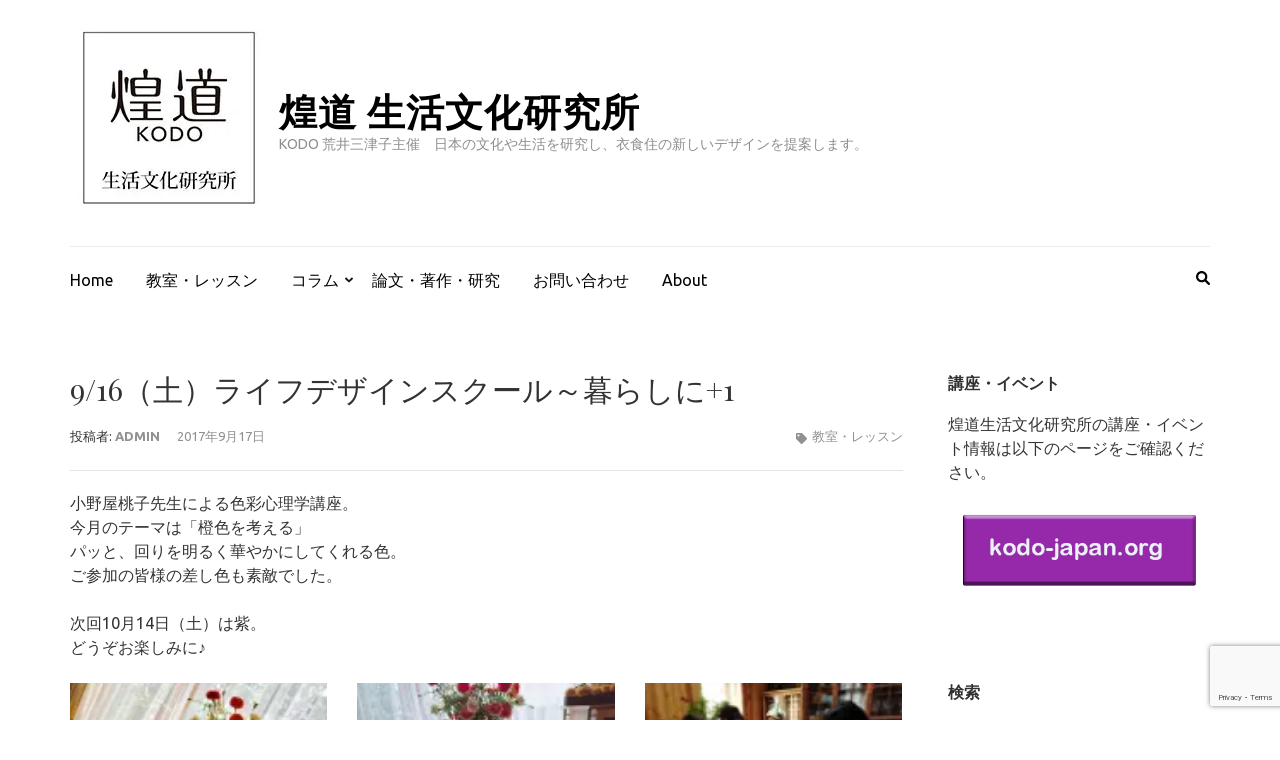

--- FILE ---
content_type: text/html; charset=UTF-8
request_url: https://seikatsubunka.biz/archives/649
body_size: 88476
content:
    <!DOCTYPE html>
    <html lang="ja">
    
<head itemscope itemtype="http://schema.org/WebSite">

    <meta charset="UTF-8">
    <meta name="viewport" content="width=device-width, initial-scale=1">
    <link rel="profile" href="http://gmpg.org/xfn/11">
    <link rel="pingback" href="https://seikatsubunka.biz/main/xmlrpc.php">
    <title>9/16（土）ライフデザインスクール～暮らしに+1 &#8211; 煌道 生活文化研究所</title>
<meta name='robots' content='max-image-preview:large' />
	<style>img:is([sizes="auto" i], [sizes^="auto," i]) { contain-intrinsic-size: 3000px 1500px }</style>
	<link rel='dns-prefetch' href='//stats.wp.com' />
<link rel='dns-prefetch' href='//fonts.googleapis.com' />
<link rel='dns-prefetch' href='//v0.wordpress.com' />
<link rel='dns-prefetch' href='//widgets.wp.com' />
<link rel='dns-prefetch' href='//s0.wp.com' />
<link rel='dns-prefetch' href='//0.gravatar.com' />
<link rel='dns-prefetch' href='//1.gravatar.com' />
<link rel='dns-prefetch' href='//2.gravatar.com' />
<link rel='preconnect' href='//i0.wp.com' />
<link rel="alternate" type="application/rss+xml" title="煌道 生活文化研究所 &raquo; フィード" href="https://seikatsubunka.biz/feed" />
<link rel="alternate" type="application/rss+xml" title="煌道 生活文化研究所 &raquo; コメントフィード" href="https://seikatsubunka.biz/comments/feed" />
<script type="text/javascript">
/* <![CDATA[ */
window._wpemojiSettings = {"baseUrl":"https:\/\/s.w.org\/images\/core\/emoji\/16.0.1\/72x72\/","ext":".png","svgUrl":"https:\/\/s.w.org\/images\/core\/emoji\/16.0.1\/svg\/","svgExt":".svg","source":{"concatemoji":"https:\/\/seikatsubunka.biz\/main\/wp-includes\/js\/wp-emoji-release.min.js?ver=6.8.3"}};
/*! This file is auto-generated */
!function(s,n){var o,i,e;function c(e){try{var t={supportTests:e,timestamp:(new Date).valueOf()};sessionStorage.setItem(o,JSON.stringify(t))}catch(e){}}function p(e,t,n){e.clearRect(0,0,e.canvas.width,e.canvas.height),e.fillText(t,0,0);var t=new Uint32Array(e.getImageData(0,0,e.canvas.width,e.canvas.height).data),a=(e.clearRect(0,0,e.canvas.width,e.canvas.height),e.fillText(n,0,0),new Uint32Array(e.getImageData(0,0,e.canvas.width,e.canvas.height).data));return t.every(function(e,t){return e===a[t]})}function u(e,t){e.clearRect(0,0,e.canvas.width,e.canvas.height),e.fillText(t,0,0);for(var n=e.getImageData(16,16,1,1),a=0;a<n.data.length;a++)if(0!==n.data[a])return!1;return!0}function f(e,t,n,a){switch(t){case"flag":return n(e,"\ud83c\udff3\ufe0f\u200d\u26a7\ufe0f","\ud83c\udff3\ufe0f\u200b\u26a7\ufe0f")?!1:!n(e,"\ud83c\udde8\ud83c\uddf6","\ud83c\udde8\u200b\ud83c\uddf6")&&!n(e,"\ud83c\udff4\udb40\udc67\udb40\udc62\udb40\udc65\udb40\udc6e\udb40\udc67\udb40\udc7f","\ud83c\udff4\u200b\udb40\udc67\u200b\udb40\udc62\u200b\udb40\udc65\u200b\udb40\udc6e\u200b\udb40\udc67\u200b\udb40\udc7f");case"emoji":return!a(e,"\ud83e\udedf")}return!1}function g(e,t,n,a){var r="undefined"!=typeof WorkerGlobalScope&&self instanceof WorkerGlobalScope?new OffscreenCanvas(300,150):s.createElement("canvas"),o=r.getContext("2d",{willReadFrequently:!0}),i=(o.textBaseline="top",o.font="600 32px Arial",{});return e.forEach(function(e){i[e]=t(o,e,n,a)}),i}function t(e){var t=s.createElement("script");t.src=e,t.defer=!0,s.head.appendChild(t)}"undefined"!=typeof Promise&&(o="wpEmojiSettingsSupports",i=["flag","emoji"],n.supports={everything:!0,everythingExceptFlag:!0},e=new Promise(function(e){s.addEventListener("DOMContentLoaded",e,{once:!0})}),new Promise(function(t){var n=function(){try{var e=JSON.parse(sessionStorage.getItem(o));if("object"==typeof e&&"number"==typeof e.timestamp&&(new Date).valueOf()<e.timestamp+604800&&"object"==typeof e.supportTests)return e.supportTests}catch(e){}return null}();if(!n){if("undefined"!=typeof Worker&&"undefined"!=typeof OffscreenCanvas&&"undefined"!=typeof URL&&URL.createObjectURL&&"undefined"!=typeof Blob)try{var e="postMessage("+g.toString()+"("+[JSON.stringify(i),f.toString(),p.toString(),u.toString()].join(",")+"));",a=new Blob([e],{type:"text/javascript"}),r=new Worker(URL.createObjectURL(a),{name:"wpTestEmojiSupports"});return void(r.onmessage=function(e){c(n=e.data),r.terminate(),t(n)})}catch(e){}c(n=g(i,f,p,u))}t(n)}).then(function(e){for(var t in e)n.supports[t]=e[t],n.supports.everything=n.supports.everything&&n.supports[t],"flag"!==t&&(n.supports.everythingExceptFlag=n.supports.everythingExceptFlag&&n.supports[t]);n.supports.everythingExceptFlag=n.supports.everythingExceptFlag&&!n.supports.flag,n.DOMReady=!1,n.readyCallback=function(){n.DOMReady=!0}}).then(function(){return e}).then(function(){var e;n.supports.everything||(n.readyCallback(),(e=n.source||{}).concatemoji?t(e.concatemoji):e.wpemoji&&e.twemoji&&(t(e.twemoji),t(e.wpemoji)))}))}((window,document),window._wpemojiSettings);
/* ]]> */
</script>
<link rel='stylesheet' id='jetpack_related-posts-css' href='https://seikatsubunka.biz/main/wp-content/plugins/jetpack/modules/related-posts/related-posts.css?ver=20240116' type='text/css' media='all' />
<style id='wp-emoji-styles-inline-css' type='text/css'>

	img.wp-smiley, img.emoji {
		display: inline !important;
		border: none !important;
		box-shadow: none !important;
		height: 1em !important;
		width: 1em !important;
		margin: 0 0.07em !important;
		vertical-align: -0.1em !important;
		background: none !important;
		padding: 0 !important;
	}
</style>
<link rel='stylesheet' id='wp-block-library-css' href='https://seikatsubunka.biz/main/wp-includes/css/dist/block-library/style.min.css?ver=6.8.3' type='text/css' media='all' />
<style id='classic-theme-styles-inline-css' type='text/css'>
/*! This file is auto-generated */
.wp-block-button__link{color:#fff;background-color:#32373c;border-radius:9999px;box-shadow:none;text-decoration:none;padding:calc(.667em + 2px) calc(1.333em + 2px);font-size:1.125em}.wp-block-file__button{background:#32373c;color:#fff;text-decoration:none}
</style>
<link rel='stylesheet' id='mediaelement-css' href='https://seikatsubunka.biz/main/wp-includes/js/mediaelement/mediaelementplayer-legacy.min.css?ver=4.2.17' type='text/css' media='all' />
<link rel='stylesheet' id='wp-mediaelement-css' href='https://seikatsubunka.biz/main/wp-includes/js/mediaelement/wp-mediaelement.min.css?ver=6.8.3' type='text/css' media='all' />
<style id='jetpack-sharing-buttons-style-inline-css' type='text/css'>
.jetpack-sharing-buttons__services-list{display:flex;flex-direction:row;flex-wrap:wrap;gap:0;list-style-type:none;margin:5px;padding:0}.jetpack-sharing-buttons__services-list.has-small-icon-size{font-size:12px}.jetpack-sharing-buttons__services-list.has-normal-icon-size{font-size:16px}.jetpack-sharing-buttons__services-list.has-large-icon-size{font-size:24px}.jetpack-sharing-buttons__services-list.has-huge-icon-size{font-size:36px}@media print{.jetpack-sharing-buttons__services-list{display:none!important}}.editor-styles-wrapper .wp-block-jetpack-sharing-buttons{gap:0;padding-inline-start:0}ul.jetpack-sharing-buttons__services-list.has-background{padding:1.25em 2.375em}
</style>
<style id='global-styles-inline-css' type='text/css'>
:root{--wp--preset--aspect-ratio--square: 1;--wp--preset--aspect-ratio--4-3: 4/3;--wp--preset--aspect-ratio--3-4: 3/4;--wp--preset--aspect-ratio--3-2: 3/2;--wp--preset--aspect-ratio--2-3: 2/3;--wp--preset--aspect-ratio--16-9: 16/9;--wp--preset--aspect-ratio--9-16: 9/16;--wp--preset--color--black: #000000;--wp--preset--color--cyan-bluish-gray: #abb8c3;--wp--preset--color--white: #ffffff;--wp--preset--color--pale-pink: #f78da7;--wp--preset--color--vivid-red: #cf2e2e;--wp--preset--color--luminous-vivid-orange: #ff6900;--wp--preset--color--luminous-vivid-amber: #fcb900;--wp--preset--color--light-green-cyan: #7bdcb5;--wp--preset--color--vivid-green-cyan: #00d084;--wp--preset--color--pale-cyan-blue: #8ed1fc;--wp--preset--color--vivid-cyan-blue: #0693e3;--wp--preset--color--vivid-purple: #9b51e0;--wp--preset--gradient--vivid-cyan-blue-to-vivid-purple: linear-gradient(135deg,rgba(6,147,227,1) 0%,rgb(155,81,224) 100%);--wp--preset--gradient--light-green-cyan-to-vivid-green-cyan: linear-gradient(135deg,rgb(122,220,180) 0%,rgb(0,208,130) 100%);--wp--preset--gradient--luminous-vivid-amber-to-luminous-vivid-orange: linear-gradient(135deg,rgba(252,185,0,1) 0%,rgba(255,105,0,1) 100%);--wp--preset--gradient--luminous-vivid-orange-to-vivid-red: linear-gradient(135deg,rgba(255,105,0,1) 0%,rgb(207,46,46) 100%);--wp--preset--gradient--very-light-gray-to-cyan-bluish-gray: linear-gradient(135deg,rgb(238,238,238) 0%,rgb(169,184,195) 100%);--wp--preset--gradient--cool-to-warm-spectrum: linear-gradient(135deg,rgb(74,234,220) 0%,rgb(151,120,209) 20%,rgb(207,42,186) 40%,rgb(238,44,130) 60%,rgb(251,105,98) 80%,rgb(254,248,76) 100%);--wp--preset--gradient--blush-light-purple: linear-gradient(135deg,rgb(255,206,236) 0%,rgb(152,150,240) 100%);--wp--preset--gradient--blush-bordeaux: linear-gradient(135deg,rgb(254,205,165) 0%,rgb(254,45,45) 50%,rgb(107,0,62) 100%);--wp--preset--gradient--luminous-dusk: linear-gradient(135deg,rgb(255,203,112) 0%,rgb(199,81,192) 50%,rgb(65,88,208) 100%);--wp--preset--gradient--pale-ocean: linear-gradient(135deg,rgb(255,245,203) 0%,rgb(182,227,212) 50%,rgb(51,167,181) 100%);--wp--preset--gradient--electric-grass: linear-gradient(135deg,rgb(202,248,128) 0%,rgb(113,206,126) 100%);--wp--preset--gradient--midnight: linear-gradient(135deg,rgb(2,3,129) 0%,rgb(40,116,252) 100%);--wp--preset--font-size--small: 13px;--wp--preset--font-size--medium: 20px;--wp--preset--font-size--large: 36px;--wp--preset--font-size--x-large: 42px;--wp--preset--spacing--20: 0.44rem;--wp--preset--spacing--30: 0.67rem;--wp--preset--spacing--40: 1rem;--wp--preset--spacing--50: 1.5rem;--wp--preset--spacing--60: 2.25rem;--wp--preset--spacing--70: 3.38rem;--wp--preset--spacing--80: 5.06rem;--wp--preset--shadow--natural: 6px 6px 9px rgba(0, 0, 0, 0.2);--wp--preset--shadow--deep: 12px 12px 50px rgba(0, 0, 0, 0.4);--wp--preset--shadow--sharp: 6px 6px 0px rgba(0, 0, 0, 0.2);--wp--preset--shadow--outlined: 6px 6px 0px -3px rgba(255, 255, 255, 1), 6px 6px rgba(0, 0, 0, 1);--wp--preset--shadow--crisp: 6px 6px 0px rgba(0, 0, 0, 1);}:where(.is-layout-flex){gap: 0.5em;}:where(.is-layout-grid){gap: 0.5em;}body .is-layout-flex{display: flex;}.is-layout-flex{flex-wrap: wrap;align-items: center;}.is-layout-flex > :is(*, div){margin: 0;}body .is-layout-grid{display: grid;}.is-layout-grid > :is(*, div){margin: 0;}:where(.wp-block-columns.is-layout-flex){gap: 2em;}:where(.wp-block-columns.is-layout-grid){gap: 2em;}:where(.wp-block-post-template.is-layout-flex){gap: 1.25em;}:where(.wp-block-post-template.is-layout-grid){gap: 1.25em;}.has-black-color{color: var(--wp--preset--color--black) !important;}.has-cyan-bluish-gray-color{color: var(--wp--preset--color--cyan-bluish-gray) !important;}.has-white-color{color: var(--wp--preset--color--white) !important;}.has-pale-pink-color{color: var(--wp--preset--color--pale-pink) !important;}.has-vivid-red-color{color: var(--wp--preset--color--vivid-red) !important;}.has-luminous-vivid-orange-color{color: var(--wp--preset--color--luminous-vivid-orange) !important;}.has-luminous-vivid-amber-color{color: var(--wp--preset--color--luminous-vivid-amber) !important;}.has-light-green-cyan-color{color: var(--wp--preset--color--light-green-cyan) !important;}.has-vivid-green-cyan-color{color: var(--wp--preset--color--vivid-green-cyan) !important;}.has-pale-cyan-blue-color{color: var(--wp--preset--color--pale-cyan-blue) !important;}.has-vivid-cyan-blue-color{color: var(--wp--preset--color--vivid-cyan-blue) !important;}.has-vivid-purple-color{color: var(--wp--preset--color--vivid-purple) !important;}.has-black-background-color{background-color: var(--wp--preset--color--black) !important;}.has-cyan-bluish-gray-background-color{background-color: var(--wp--preset--color--cyan-bluish-gray) !important;}.has-white-background-color{background-color: var(--wp--preset--color--white) !important;}.has-pale-pink-background-color{background-color: var(--wp--preset--color--pale-pink) !important;}.has-vivid-red-background-color{background-color: var(--wp--preset--color--vivid-red) !important;}.has-luminous-vivid-orange-background-color{background-color: var(--wp--preset--color--luminous-vivid-orange) !important;}.has-luminous-vivid-amber-background-color{background-color: var(--wp--preset--color--luminous-vivid-amber) !important;}.has-light-green-cyan-background-color{background-color: var(--wp--preset--color--light-green-cyan) !important;}.has-vivid-green-cyan-background-color{background-color: var(--wp--preset--color--vivid-green-cyan) !important;}.has-pale-cyan-blue-background-color{background-color: var(--wp--preset--color--pale-cyan-blue) !important;}.has-vivid-cyan-blue-background-color{background-color: var(--wp--preset--color--vivid-cyan-blue) !important;}.has-vivid-purple-background-color{background-color: var(--wp--preset--color--vivid-purple) !important;}.has-black-border-color{border-color: var(--wp--preset--color--black) !important;}.has-cyan-bluish-gray-border-color{border-color: var(--wp--preset--color--cyan-bluish-gray) !important;}.has-white-border-color{border-color: var(--wp--preset--color--white) !important;}.has-pale-pink-border-color{border-color: var(--wp--preset--color--pale-pink) !important;}.has-vivid-red-border-color{border-color: var(--wp--preset--color--vivid-red) !important;}.has-luminous-vivid-orange-border-color{border-color: var(--wp--preset--color--luminous-vivid-orange) !important;}.has-luminous-vivid-amber-border-color{border-color: var(--wp--preset--color--luminous-vivid-amber) !important;}.has-light-green-cyan-border-color{border-color: var(--wp--preset--color--light-green-cyan) !important;}.has-vivid-green-cyan-border-color{border-color: var(--wp--preset--color--vivid-green-cyan) !important;}.has-pale-cyan-blue-border-color{border-color: var(--wp--preset--color--pale-cyan-blue) !important;}.has-vivid-cyan-blue-border-color{border-color: var(--wp--preset--color--vivid-cyan-blue) !important;}.has-vivid-purple-border-color{border-color: var(--wp--preset--color--vivid-purple) !important;}.has-vivid-cyan-blue-to-vivid-purple-gradient-background{background: var(--wp--preset--gradient--vivid-cyan-blue-to-vivid-purple) !important;}.has-light-green-cyan-to-vivid-green-cyan-gradient-background{background: var(--wp--preset--gradient--light-green-cyan-to-vivid-green-cyan) !important;}.has-luminous-vivid-amber-to-luminous-vivid-orange-gradient-background{background: var(--wp--preset--gradient--luminous-vivid-amber-to-luminous-vivid-orange) !important;}.has-luminous-vivid-orange-to-vivid-red-gradient-background{background: var(--wp--preset--gradient--luminous-vivid-orange-to-vivid-red) !important;}.has-very-light-gray-to-cyan-bluish-gray-gradient-background{background: var(--wp--preset--gradient--very-light-gray-to-cyan-bluish-gray) !important;}.has-cool-to-warm-spectrum-gradient-background{background: var(--wp--preset--gradient--cool-to-warm-spectrum) !important;}.has-blush-light-purple-gradient-background{background: var(--wp--preset--gradient--blush-light-purple) !important;}.has-blush-bordeaux-gradient-background{background: var(--wp--preset--gradient--blush-bordeaux) !important;}.has-luminous-dusk-gradient-background{background: var(--wp--preset--gradient--luminous-dusk) !important;}.has-pale-ocean-gradient-background{background: var(--wp--preset--gradient--pale-ocean) !important;}.has-electric-grass-gradient-background{background: var(--wp--preset--gradient--electric-grass) !important;}.has-midnight-gradient-background{background: var(--wp--preset--gradient--midnight) !important;}.has-small-font-size{font-size: var(--wp--preset--font-size--small) !important;}.has-medium-font-size{font-size: var(--wp--preset--font-size--medium) !important;}.has-large-font-size{font-size: var(--wp--preset--font-size--large) !important;}.has-x-large-font-size{font-size: var(--wp--preset--font-size--x-large) !important;}
:where(.wp-block-post-template.is-layout-flex){gap: 1.25em;}:where(.wp-block-post-template.is-layout-grid){gap: 1.25em;}
:where(.wp-block-columns.is-layout-flex){gap: 2em;}:where(.wp-block-columns.is-layout-grid){gap: 2em;}
:root :where(.wp-block-pullquote){font-size: 1.5em;line-height: 1.6;}
</style>
<link rel='stylesheet' id='contact-form-7-css' href='https://seikatsubunka.biz/main/wp-content/plugins/contact-form-7/includes/css/styles.css?ver=6.1.3' type='text/css' media='all' />
<link rel='stylesheet' id='parent-style-css' href='https://seikatsubunka.biz/main/wp-content/themes/metro-magazine/style.css?ver=6.8.3' type='text/css' media='all' />
<link rel='stylesheet' id='metro-magazine-google-fonts-css' href='https://fonts.googleapis.com/css?family=Ubuntu%3A300%2C400%2C400i%2C700%7CPlayfair+Display&#038;ver=6.8.3#038;display=fallback' type='text/css' media='all' />
<link rel='stylesheet' id='metro-magazine-style-css' href='https://seikatsubunka.biz/main/wp-content/themes/seikatsubunka-17child/style.css?ver=6.8.3' type='text/css' media='all' />
<link rel='stylesheet' id='jetpack_likes-css' href='https://seikatsubunka.biz/main/wp-content/plugins/jetpack/modules/likes/style.css?ver=15.2' type='text/css' media='all' />
<link rel='stylesheet' id='slb_core-css' href='https://seikatsubunka.biz/main/wp-content/plugins/simple-lightbox/client/css/app.css?ver=2.9.4' type='text/css' media='all' />
<script type="text/javascript" id="jetpack_related-posts-js-extra">
/* <![CDATA[ */
var related_posts_js_options = {"post_heading":"h4"};
/* ]]> */
</script>
<script type="text/javascript" src="https://seikatsubunka.biz/main/wp-content/plugins/jetpack/_inc/build/related-posts/related-posts.min.js?ver=20240116" id="jetpack_related-posts-js"></script>
<script type="text/javascript" src="https://seikatsubunka.biz/main/wp-includes/js/jquery/jquery.min.js?ver=3.7.1" id="jquery-core-js"></script>
<script type="text/javascript" src="https://seikatsubunka.biz/main/wp-includes/js/jquery/jquery-migrate.min.js?ver=3.4.1" id="jquery-migrate-js"></script>
<script type="text/javascript" src="https://seikatsubunka.biz/main/wp-content/themes/metro-magazine/js/v4-shims.min.js?ver=6.1.1" id="v4-shims-js"></script>
<link rel="https://api.w.org/" href="https://seikatsubunka.biz/wp-json/" /><link rel="alternate" title="JSON" type="application/json" href="https://seikatsubunka.biz/wp-json/wp/v2/posts/649" /><link rel="EditURI" type="application/rsd+xml" title="RSD" href="https://seikatsubunka.biz/main/xmlrpc.php?rsd" />
<meta name="generator" content="WordPress 6.8.3" />
<link rel="canonical" href="https://seikatsubunka.biz/archives/649" />
<link rel='shortlink' href='https://wp.me/p9r3ja-at' />
<link rel="alternate" title="oEmbed (JSON)" type="application/json+oembed" href="https://seikatsubunka.biz/wp-json/oembed/1.0/embed?url=https%3A%2F%2Fseikatsubunka.biz%2Farchives%2F649" />
<link rel="alternate" title="oEmbed (XML)" type="text/xml+oembed" href="https://seikatsubunka.biz/wp-json/oembed/1.0/embed?url=https%3A%2F%2Fseikatsubunka.biz%2Farchives%2F649&#038;format=xml" />
	<style>img#wpstats{display:none}</style>
		
<!-- Jetpack Open Graph Tags -->
<meta property="og:type" content="article" />
<meta property="og:title" content="9/16（土）ライフデザインスクール～暮らしに+1" />
<meta property="og:url" content="https://seikatsubunka.biz/archives/649" />
<meta property="og:description" content="小野屋桃子先生による色彩心理学講座。 今月のテーマは「橙色を考える」 パッと、回りを明るく華やかにしてくれる色&hellip;" />
<meta property="article:published_time" content="2017-09-17T02:03:00+00:00" />
<meta property="article:modified_time" content="2017-10-12T02:05:34+00:00" />
<meta property="og:site_name" content="煌道 生活文化研究所" />
<meta property="og:image" content="https://i0.wp.com/seikatsubunka.biz/main/wp-content/uploads/2017/10/21743739_1936657896600641_7856433093030347712_o.jpg" />
<meta property="og:image:secure_url" content="https://i0.wp.com/seikatsubunka.biz/main/wp-content/uploads/2017/10/21743739_1936657896600641_7856433093030347712_o.jpg" />
<meta property="og:image" content="https://i0.wp.com/seikatsubunka.biz/main/wp-content/uploads/2017/10/21761617_1685629808145338_8137757166078377476_n.jpg" />
<meta property="og:image:secure_url" content="https://i0.wp.com/seikatsubunka.biz/main/wp-content/uploads/2017/10/21761617_1685629808145338_8137757166078377476_n.jpg" />
<meta property="og:image" content="https://i0.wp.com/seikatsubunka.biz/main/wp-content/uploads/2017/10/21740458_1685629804812005_4300340032842269298_n.jpg" />
<meta property="og:image:secure_url" content="https://i0.wp.com/seikatsubunka.biz/main/wp-content/uploads/2017/10/21740458_1685629804812005_4300340032842269298_n.jpg" />
<meta property="og:image" content="https://i0.wp.com/seikatsubunka.biz/main/wp-content/uploads/2017/10/21730965_1685629848145334_8178625279519786155_n.jpg" />
<meta property="og:image:secure_url" content="https://i0.wp.com/seikatsubunka.biz/main/wp-content/uploads/2017/10/21730965_1685629848145334_8178625279519786155_n.jpg" />
<meta property="og:image" content="https://i0.wp.com/seikatsubunka.biz/main/wp-content/uploads/2017/10/21462509_1685629851478667_919621381872970547_n.jpg" />
<meta property="og:image:secure_url" content="https://i0.wp.com/seikatsubunka.biz/main/wp-content/uploads/2017/10/21462509_1685629851478667_919621381872970547_n.jpg" />
<meta property="og:image:width" content="1080" />
<meta property="og:image:height" content="1350" />
<meta property="og:image:alt" content="" />
<meta property="og:locale" content="ja_JP" />
<meta name="twitter:text:title" content="9/16（土）ライフデザインスクール～暮らしに+1" />
<meta name="twitter:image" content="https://i0.wp.com/seikatsubunka.biz/main/wp-content/uploads/2017/10/21743739_1936657896600641_7856433093030347712_o.jpg?w=640" />
<meta name="twitter:card" content="summary_large_image" />

<!-- End Jetpack Open Graph Tags -->
<link rel="icon" href="https://i0.wp.com/seikatsubunka.biz/main/wp-content/uploads/2024/01/cropped-logoSeikatsuBunka.jpg?fit=32%2C32&#038;ssl=1" sizes="32x32" />
<link rel="icon" href="https://i0.wp.com/seikatsubunka.biz/main/wp-content/uploads/2024/01/cropped-logoSeikatsuBunka.jpg?fit=192%2C192&#038;ssl=1" sizes="192x192" />
<link rel="apple-touch-icon" href="https://i0.wp.com/seikatsubunka.biz/main/wp-content/uploads/2024/01/cropped-logoSeikatsuBunka.jpg?fit=180%2C180&#038;ssl=1" />
<meta name="msapplication-TileImage" content="https://i0.wp.com/seikatsubunka.biz/main/wp-content/uploads/2024/01/cropped-logoSeikatsuBunka.jpg?fit=270%2C270&#038;ssl=1" />
<style type='text/css' media='all'>    
    a {
        color: #386FA7;
    }
    
    a:hover,
    a:focus,
    .section-two .post .entry-header .entry-meta a:hover,
    .section-two .post .entry-header .entry-meta a:focus,
    .section-two .post .entry-header .entry-title a:hover,
    .section-two .post .entry-header .entry-title a:focus,
    .section-three .post .entry-header .entry-meta a:hover,
    .section-three .post .entry-header .entry-meta a:focus,
    .section-three .post .entry-header .entry-title a:hover,
    .section-three .post .entry-header .entry-title a:focus,
    .section-four .post .entry-header .entry-meta a:hover,
    .section-four .post .entry-header .entry-meta a:focus,
    .section-four .post .entry-header .entry-title a:hover,
    .section-four .post .entry-header .entry-title a:focus,
    .section-five .post .entry-meta a:hover,
    .section-five .post .entry-meta a:focus,
    .section-five .post .entry-title a:hover,
    .section-five .post .entry-title a:focus,
    .section-five .post .btn-detail a:hover,
    .section-five .post .btn-detail a:focus,
    #primary .post .entry-meta a:hover,
    #primary .post .entry-meta a:focus,
    #primary .post .entry-header .entry-title a:hover,
    #primary .post .entry-header .entry-title a:focus,
    #primary .post .entry-footer .btn-readmore:hover,
    #primary .post .entry-footer .btn-readmore:focus,
    .widget ul li a:hover,
    .widget ul li a:focus,
    .mobile-main-navigation ul li a:hover,
    .mobile-main-navigation ul li a:focus,
    .mobile-main-navigation ul li:hover > a,
    .mobile-main-navigation ul li:focus > a,
    .mobile-main-navigation ul .current-menu-item > a,
    .mobile-main-navigation ul .current-menu-ancestor > a,
    .mobile-main-navigation ul .current_page_item > a,
    .mobile-main-navigation ul .current_page_ancestor > a,
    .mobile-secondary-menu ul li a:hover,
    .mobile-secondary-menu ul li a:focus,
    .mobile-secondary-menu ul li:hover > a,
    .mobile-secondary-menu ul li:focus > a,
    .mobile-secondary-menu ul .current-menu-item > a,
    .mobile-secondary-menu ul .current-menu-ancestor > a,
    .mobile-secondary-menu ul .current_page_item > a,
    .mobile-secondary-menu ul .current_page_ancestor > a{
        color: #386FA7;    
    }

    .mobile-menu .social-networks li a:hover,
    .mobile-menu .social-networks li a:focus{
        border-color: #386FA7;
        background: #386FA7;
    }
    
    .main-navigation .current_page_item > a,
    .main-navigation .current-menu-item > a,
    .main-navigation .current_page_ancestor > a,
    .main-navigation .current-menu-ancestor > a,
    .main-navigation li:hover > a,
    .main-navigation li.focus > a,
    .main-navigation ul li a:hover,
    .main-navigation ul li a:focus{
        border-top-color: #386FA7;
        color: #386FA7;
    }
    
    .main-navigation ul ul :hover > a,
    .main-navigation ul ul .focus > a {
    	background: #386FA7;
    	color: #fff;
    }
    
    .all-post .post .entry-title a:hover,
    .all-post .post .entry-title a:focus{
        color: #386FA7;
    }
    
    
    .section-two .header .header-title a:hover,
    .section-two .header .header-title a:focus,
    .section-three .header .header-title a:hover,
    .section-three .header .header-title a:focus,
    .videos .header .header-title a:hover,
    .videos .header .header-title a:focus{
        text-decoration: none;
        color: #386FA7;
    }
    
    .section-five .btn-holder a:before{
        border-color: #386FA7;
        background: #386FA7;
    }
    
    .pagination .current,
    .pagination a:hover,
    .pagination a:focus,
    .widget.widget_calendar caption{
        background: #386FA7;
    }
    
    #secondary .widget.widget_rss ul li a,
    #secondary .widget.widget_text ul li a{
        color: #386FA7;
    }
    
    .widget.widget_tag_cloud a:hover,
    .widget.widget_tag_cloud a:focus{
        background: #386FA7;
    }

    .site-header .header-t,
    .secondary-menu ul ul, .ticker-swipe{
        background: #386FA7;
    }

    .comments-area .comment-body .reply a:hover,
    .comments-area .comment-body .reply a:focus{
        background: #386FA7;
        border-color: #386FA7;
    }

    button,
    input[type="button"],
    input[type="reset"],
    input[type="submit"]{
        border-color: #386FA7;
        color: #386FA7;
    }

    button:hover,
    input[type="button"]:hover,
    input[type="reset"]:hover,
    input[type="submit"]:hover,
    button:focus,
    input[type="button"]:focus,
    input[type="reset"]:focus,
    input[type="submit"]:focus{
        background: #386FA7;
        border-color: #386FA7;
    }

    .widget.widget_calendar table tbody td a{
        background: #386FA7;
    }

    .search #primary .post .entry-header .entry-link,
    .search #primary .page .entry-header .entry-link{
        color: #386FA7;
    }

    .error404 .error-holder h1{
        color: #386FA7;
    }
    
    
    </style>		<style type="text/css" id="wp-custom-css">
			.single .post-thumbnail img{display:none;}
blockquote {font-size:95%;}
blockquote p{text-align:left;line-height:1.3;}

@media screen and (min-width: 700px) {.mobile-header{display:none;} }

.header-t {background-color:#ccc;}

.noticesq{display:block;
 width:480px;
	margin: auto;
	padding:10px;
	background-color:white;
	color:#107098;
}		</style>
			<script>(function(d, s, id) {
  var js, fjs = d.getElementsByTagName(s)[0];
  if (d.getElementById(id)) return;
  js = d.createElement(s); js.id = id;
  js.src = 'https://connect.facebook.net/ja_JP/sdk.js#xfbml=1&version=v3.2';
  fjs.parentNode.insertBefore(js, fjs);
}(document, 'script', 'facebook-jssdk'));</script>
</head>

<body class="wp-singular post-template-default single single-post postid-649 single-format-standard wp-custom-logo wp-theme-metro-magazine wp-child-theme-seikatsubunka-17child group-blog" itemscope itemtype="http://schema.org/WebPage">

        <div id="page" class="site">
            <a class="skip-link screen-reader-text" href="#acc-content">コンテンツへスキップ (Enter を押す)</a>
        <div class="mobile-header" id="mobilemasthead" role="banner">
        <div class="container">
            <div class="site-branding">
                <a href="https://seikatsubunka.biz/" class="custom-logo-link" rel="home"><img width="200" height="200" src="https://i0.wp.com/seikatsubunka.biz/main/wp-content/uploads/2024/01/SlogoSeikatsuBunka.jpg?fit=200%2C200&amp;ssl=1" class="custom-logo" alt="煌道 生活文化研究所" decoding="async" srcset="https://i0.wp.com/seikatsubunka.biz/main/wp-content/uploads/2024/01/SlogoSeikatsuBunka.jpg?w=200&amp;ssl=1 200w, https://i0.wp.com/seikatsubunka.biz/main/wp-content/uploads/2024/01/SlogoSeikatsuBunka.jpg?resize=78%2C78&amp;ssl=1 78w" sizes="(max-width: 200px) 100vw, 200px" data-attachment-id="3006" data-permalink="https://seikatsubunka.biz/slogoseikatsubunka" data-orig-file="https://i0.wp.com/seikatsubunka.biz/main/wp-content/uploads/2024/01/SlogoSeikatsuBunka.jpg?fit=200%2C200&amp;ssl=1" data-orig-size="200,200" data-comments-opened="0" data-image-meta="{&quot;aperture&quot;:&quot;0&quot;,&quot;credit&quot;:&quot;&quot;,&quot;camera&quot;:&quot;&quot;,&quot;caption&quot;:&quot;&quot;,&quot;created_timestamp&quot;:&quot;0&quot;,&quot;copyright&quot;:&quot;&quot;,&quot;focal_length&quot;:&quot;0&quot;,&quot;iso&quot;:&quot;0&quot;,&quot;shutter_speed&quot;:&quot;0&quot;,&quot;title&quot;:&quot;&quot;,&quot;orientation&quot;:&quot;0&quot;}" data-image-title="SlogoSeikatsuBunka" data-image-description="" data-image-caption="" data-medium-file="https://i0.wp.com/seikatsubunka.biz/main/wp-content/uploads/2024/01/SlogoSeikatsuBunka.jpg?fit=200%2C200&amp;ssl=1" data-large-file="https://i0.wp.com/seikatsubunka.biz/main/wp-content/uploads/2024/01/SlogoSeikatsuBunka.jpg?fit=200%2C200&amp;ssl=1" /></a>                <div class="text-logo">
                    <p class="site-title" itemprop="name">
                        <a href="https://seikatsubunka.biz/" rel="home" itemprop="url">煌道 生活文化研究所</a>
                    </p>
                                                <p class="site-description" itemprop="description">KODO 荒井三津子主催　日本の文化や生活を研究し、衣食住の新しいデザインを提案します。</p>
                                    </div>  
            </div><!-- .site-branding -->

            <button class="menu-opener" data-toggle-target=".main-menu-modal" data-toggle-body-class="showing-main-menu-modal" aria-expanded="false" data-set-focus=".close-main-nav-toggle">
                <span></span>
                <span></span>
                <span></span>
            </button>

            
        </div> <!-- container -->

        <div class="mobile-menu">
            <nav id="mobile-site-navigation" class="mobile-main-navigation">            
                <div class="primary-menu-list main-menu-modal cover-modal" data-modal-target-string=".main-menu-modal">
                    <button class="close close-main-nav-toggle" data-toggle-target=".main-menu-modal" data-toggle-body-class="showing-main-menu-modal" aria-expanded="false" data-set-focus=".main-menu-modal"></button>
                    <form role="search" method="get" class="search-form" action="https://seikatsubunka.biz/">
				<label>
					<span class="screen-reader-text">検索:</span>
					<input type="search" class="search-field" placeholder="検索&hellip;" value="" name="s" />
				</label>
				<input type="submit" class="search-submit" value="検索" />
			</form>           
                    <div class="mobile-menu-title" aria-label="モバイル">
                    <div class="menu-%e3%83%88%e3%83%83%e3%83%97%e3%83%a1%e3%83%8b%e3%83%a5%e3%83%bc-container"><ul id="mobile-primary-menu" class="nav-menu main-menu-modal"><li id="menu-item-19" class="menu-item menu-item-type-custom menu-item-object-custom menu-item-home menu-item-19"><a href="https://seikatsubunka.biz/">Home</a></li>
<li id="menu-item-2826" class="menu-item menu-item-type-taxonomy menu-item-object-category current-post-ancestor current-menu-parent current-post-parent menu-item-2826"><a href="https://seikatsubunka.biz/archives/category/class">教室・レッスン</a></li>
<li id="menu-item-1616" class="menu-item menu-item-type-taxonomy menu-item-object-category menu-item-has-children menu-item-1616"><a href="https://seikatsubunka.biz/archives/category/etc">コラム</a>
<ul class="sub-menu">
	<li id="menu-item-435" class="menu-item menu-item-type-taxonomy menu-item-object-category menu-item-435"><a href="https://seikatsubunka.biz/archives/category/etc/korogi">マダム蟋蟀日記（ブログ）</a></li>
</ul>
</li>
<li id="menu-item-77" class="menu-item menu-item-type-taxonomy menu-item-object-category menu-item-77"><a href="https://seikatsubunka.biz/archives/category/treatise">論文・著作・研究</a></li>
<li id="menu-item-22" class="menu-item menu-item-type-post_type menu-item-object-page menu-item-22"><a href="https://seikatsubunka.biz/%e3%81%8a%e5%95%8f%e3%81%84%e5%90%88%e3%82%8f%e3%81%9b">お問い合わせ</a></li>
<li id="menu-item-20" class="menu-item menu-item-type-post_type menu-item-object-page menu-item-20"><a href="https://seikatsubunka.biz/about">About</a></li>
</ul></div>                </div>

                            </nav><!-- #mobile-site-navigation -->
        </div> <!-- mobile-menu -->
    </div> <!-- mobile-header -->
        <header id="masthead" class="site-header" role="banner" itemscope itemtype="https://schema.org/WPHeader">
        <!-- header-bottom -->
        <div class="header-b">
            <div class="container">
            <!-- logo of the site -->
                <div class="site-branding" itemscope itemtype="https://schema.org/Organization">
                    <a href="https://seikatsubunka.biz/" class="custom-logo-link" rel="home"><img width="200" height="200" src="https://i0.wp.com/seikatsubunka.biz/main/wp-content/uploads/2024/01/SlogoSeikatsuBunka.jpg?fit=200%2C200&amp;ssl=1" class="custom-logo" alt="煌道 生活文化研究所" decoding="async" srcset="https://i0.wp.com/seikatsubunka.biz/main/wp-content/uploads/2024/01/SlogoSeikatsuBunka.jpg?w=200&amp;ssl=1 200w, https://i0.wp.com/seikatsubunka.biz/main/wp-content/uploads/2024/01/SlogoSeikatsuBunka.jpg?resize=78%2C78&amp;ssl=1 78w" sizes="(max-width: 200px) 100vw, 200px" data-attachment-id="3006" data-permalink="https://seikatsubunka.biz/slogoseikatsubunka" data-orig-file="https://i0.wp.com/seikatsubunka.biz/main/wp-content/uploads/2024/01/SlogoSeikatsuBunka.jpg?fit=200%2C200&amp;ssl=1" data-orig-size="200,200" data-comments-opened="0" data-image-meta="{&quot;aperture&quot;:&quot;0&quot;,&quot;credit&quot;:&quot;&quot;,&quot;camera&quot;:&quot;&quot;,&quot;caption&quot;:&quot;&quot;,&quot;created_timestamp&quot;:&quot;0&quot;,&quot;copyright&quot;:&quot;&quot;,&quot;focal_length&quot;:&quot;0&quot;,&quot;iso&quot;:&quot;0&quot;,&quot;shutter_speed&quot;:&quot;0&quot;,&quot;title&quot;:&quot;&quot;,&quot;orientation&quot;:&quot;0&quot;}" data-image-title="SlogoSeikatsuBunka" data-image-description="" data-image-caption="" data-medium-file="https://i0.wp.com/seikatsubunka.biz/main/wp-content/uploads/2024/01/SlogoSeikatsuBunka.jpg?fit=200%2C200&amp;ssl=1" data-large-file="https://i0.wp.com/seikatsubunka.biz/main/wp-content/uploads/2024/01/SlogoSeikatsuBunka.jpg?fit=200%2C200&amp;ssl=1" /></a>                        <div class="text-logo">
                                                            <p class="site-title" itemprop="name"><a href="https://seikatsubunka.biz/" rel="home" itemprop="url">煌道 生活文化研究所</a></p>
                                                              <p class="site-description" itemprop="description">KODO 荒井三津子主催　日本の文化や生活を研究し、衣食住の新しいデザインを提案します。</p>
                                                  </div>  
                </div><!-- .site-branding -->
                          </div>
        
    <div class="nav-holder">
        <div class="container">
            <div class="nav-content">
                <!-- main-navigation of the site -->
                                    <nav id="site-navigation" class="main-navigation" >
                        <div class="menu-%e3%83%88%e3%83%83%e3%83%97%e3%83%a1%e3%83%8b%e3%83%a5%e3%83%bc-container"><ul id="primary-menu" class="menu"><li class="menu-item menu-item-type-custom menu-item-object-custom menu-item-home menu-item-19"><a href="https://seikatsubunka.biz/">Home</a></li>
<li class="menu-item menu-item-type-taxonomy menu-item-object-category current-post-ancestor current-menu-parent current-post-parent menu-item-2826"><a href="https://seikatsubunka.biz/archives/category/class">教室・レッスン</a></li>
<li class="menu-item menu-item-type-taxonomy menu-item-object-category menu-item-has-children menu-item-1616"><a href="https://seikatsubunka.biz/archives/category/etc">コラム</a>
<ul class="sub-menu">
	<li class="menu-item menu-item-type-taxonomy menu-item-object-category menu-item-435"><a href="https://seikatsubunka.biz/archives/category/etc/korogi">マダム蟋蟀日記（ブログ）</a></li>
</ul>
</li>
<li class="menu-item menu-item-type-taxonomy menu-item-object-category menu-item-77"><a href="https://seikatsubunka.biz/archives/category/treatise">論文・著作・研究</a></li>
<li class="menu-item menu-item-type-post_type menu-item-object-page menu-item-22"><a href="https://seikatsubunka.biz/%e3%81%8a%e5%95%8f%e3%81%84%e5%90%88%e3%82%8f%e3%81%9b">お問い合わせ</a></li>
<li class="menu-item menu-item-type-post_type menu-item-object-page menu-item-20"><a href="https://seikatsubunka.biz/about">About</a></li>
</ul></div>                    </nav><!-- #site-navigation -->
                
                <div class="search-content">
                    <a class="btn-search" id="myBtn" href="javascript:void(0);" data-toggle-target=".header-search-modal" data-toggle-body-class="showing-search-modal" aria-expanded="false" data-set-focus=".header-search-modal .search-field"><span class="fa fa-search"></span></a>
                        <div id="formModal" class="modal modal-content header-search-modal cover-modal" data-modal-target-string=".header-search-modal">
                            <button type="button" class="close" data-toggle-target=".header-search-modal" data-toggle-body-class="showing-search-modal" aria-expanded="false" data-set-focus=".header-search-modal"></button>
                            <form role="search" method="get" class="search-form" action="https://seikatsubunka.biz/">
				<label>
					<span class="screen-reader-text">検索:</span>
					<input type="search" class="search-field" placeholder="検索&hellip;" value="" name="s" />
				</label>
				<input type="submit" class="search-submit" value="検索" />
			</form>                        </div>
                </div>
            </div>
        </div>
    </div>
            </div>
    </header><!-- #masthead -->
    <div id="acc-content"><!-- done for accessibility reasons -->    <div id="content" class="site-content">
        <div class="container">
             <div class="row">
      	

			   
<div id="primary" class="content-area">
	<main id="main" class="site-main" role="main">

	
<article id="post-649" class="post-649 post type-post status-publish format-standard hentry category-class">

        
    <header class="entry-header">
        <h1 class="entry-title">9/16（土）ライフデザインスクール～暮らしに+1</h1>        <div class="entry-meta">
            <span class="byline" itemprop="author" itemscope itemtype="https://schema.org/Person"> 投稿者: <a class="url fn n" href="https://seikatsubunka.biz/archives/author/admin">admin</a></span><span class="posted-on"><a href="https://seikatsubunka.biz/archives/649" rel="bookmark"><time class="entry-date published" datetime="2017-09-17T11:03:00+09:00">2017年9月17日</time><time class="updated" datetime="2017-10-12T11:05:34+09:00">2017年10月12日</time></a></span><span class="category"><a href="https://seikatsubunka.biz/archives/category/class" rel="category tag">教室・レッスン</a></span>        </div><!-- .entry-meta -->
            </header>

    
	<div class="entry-content">
		<p>小野屋桃子先生による色彩心理学講座。<br />
今月のテーマは「橙色を考える」<br />
パッと、回りを明るく華やかにしてくれる色。<br />
ご参加の皆様の差し色も素敵でした。</p>
<p>次回10月14日（土）は紫。<br />
どうぞお楽しみに♪<br />
<div data-carousel-extra='{"blog_id":1,"permalink":"https:\/\/seikatsubunka.biz\/archives\/649"}' id='gallery-4' class='gallery galleryid-649 gallery-columns-3 gallery-size-thumbnail'><figure class='gallery-item'>
			<div class='gallery-icon portrait'>
				<a href="https://seikatsubunka.biz/archives/649/21743739_1936657896600641_7856433093030347712_o" data-slb-active="1" data-slb-asset="874852597" data-slb-internal="650" data-slb-group="649"><img decoding="async" width="150" height="150" src="https://i0.wp.com/seikatsubunka.biz/main/wp-content/uploads/2017/10/21743739_1936657896600641_7856433093030347712_o.jpg?resize=150%2C150&amp;ssl=1" class="attachment-thumbnail size-thumbnail" alt="" srcset="https://i0.wp.com/seikatsubunka.biz/main/wp-content/uploads/2017/10/21743739_1936657896600641_7856433093030347712_o.jpg?resize=150%2C150&amp;ssl=1 150w, https://i0.wp.com/seikatsubunka.biz/main/wp-content/uploads/2017/10/21743739_1936657896600641_7856433093030347712_o.jpg?resize=100%2C100&amp;ssl=1 100w, https://i0.wp.com/seikatsubunka.biz/main/wp-content/uploads/2017/10/21743739_1936657896600641_7856433093030347712_o.jpg?zoom=2&amp;resize=150%2C150&amp;ssl=1 300w, https://i0.wp.com/seikatsubunka.biz/main/wp-content/uploads/2017/10/21743739_1936657896600641_7856433093030347712_o.jpg?zoom=3&amp;resize=150%2C150&amp;ssl=1 450w" sizes="(max-width: 150px) 100vw, 150px" data-attachment-id="650" data-permalink="https://seikatsubunka.biz/archives/649/21743739_1936657896600641_7856433093030347712_o" data-orig-file="https://i0.wp.com/seikatsubunka.biz/main/wp-content/uploads/2017/10/21743739_1936657896600641_7856433093030347712_o.jpg?fit=1080%2C1350&amp;ssl=1" data-orig-size="1080,1350" data-comments-opened="0" data-image-meta="{&quot;aperture&quot;:&quot;0&quot;,&quot;credit&quot;:&quot;&quot;,&quot;camera&quot;:&quot;&quot;,&quot;caption&quot;:&quot;&quot;,&quot;created_timestamp&quot;:&quot;0&quot;,&quot;copyright&quot;:&quot;&quot;,&quot;focal_length&quot;:&quot;0&quot;,&quot;iso&quot;:&quot;0&quot;,&quot;shutter_speed&quot;:&quot;0&quot;,&quot;title&quot;:&quot;&quot;,&quot;orientation&quot;:&quot;0&quot;}" data-image-title="21743739_1936657896600641_7856433093030347712_o" data-image-description="" data-image-caption="" data-medium-file="https://i0.wp.com/seikatsubunka.biz/main/wp-content/uploads/2017/10/21743739_1936657896600641_7856433093030347712_o.jpg?fit=240%2C300&amp;ssl=1" data-large-file="https://i0.wp.com/seikatsubunka.biz/main/wp-content/uploads/2017/10/21743739_1936657896600641_7856433093030347712_o.jpg?fit=640%2C800&amp;ssl=1" /></a>
			</div></figure><figure class='gallery-item'>
			<div class='gallery-icon portrait'>
				<a href="https://seikatsubunka.biz/archives/649/21761617_1685629808145338_8137757166078377476_n" data-slb-active="1" data-slb-asset="2056473677" data-slb-internal="651" data-slb-group="649"><img decoding="async" width="150" height="150" src="https://i0.wp.com/seikatsubunka.biz/main/wp-content/uploads/2017/10/21761617_1685629808145338_8137757166078377476_n.jpg?resize=150%2C150&amp;ssl=1" class="attachment-thumbnail size-thumbnail" alt="" srcset="https://i0.wp.com/seikatsubunka.biz/main/wp-content/uploads/2017/10/21761617_1685629808145338_8137757166078377476_n.jpg?resize=150%2C150&amp;ssl=1 150w, https://i0.wp.com/seikatsubunka.biz/main/wp-content/uploads/2017/10/21761617_1685629808145338_8137757166078377476_n.jpg?resize=100%2C100&amp;ssl=1 100w, https://i0.wp.com/seikatsubunka.biz/main/wp-content/uploads/2017/10/21761617_1685629808145338_8137757166078377476_n.jpg?zoom=2&amp;resize=150%2C150&amp;ssl=1 300w, https://i0.wp.com/seikatsubunka.biz/main/wp-content/uploads/2017/10/21761617_1685629808145338_8137757166078377476_n.jpg?zoom=3&amp;resize=150%2C150&amp;ssl=1 450w" sizes="(max-width: 150px) 100vw, 150px" data-attachment-id="651" data-permalink="https://seikatsubunka.biz/archives/649/21761617_1685629808145338_8137757166078377476_n" data-orig-file="https://i0.wp.com/seikatsubunka.biz/main/wp-content/uploads/2017/10/21761617_1685629808145338_8137757166078377476_n.jpg?fit=720%2C960&amp;ssl=1" data-orig-size="720,960" data-comments-opened="0" data-image-meta="{&quot;aperture&quot;:&quot;0&quot;,&quot;credit&quot;:&quot;&quot;,&quot;camera&quot;:&quot;&quot;,&quot;caption&quot;:&quot;&quot;,&quot;created_timestamp&quot;:&quot;0&quot;,&quot;copyright&quot;:&quot;&quot;,&quot;focal_length&quot;:&quot;0&quot;,&quot;iso&quot;:&quot;0&quot;,&quot;shutter_speed&quot;:&quot;0&quot;,&quot;title&quot;:&quot;&quot;,&quot;orientation&quot;:&quot;0&quot;}" data-image-title="21761617_1685629808145338_8137757166078377476_n" data-image-description="" data-image-caption="" data-medium-file="https://i0.wp.com/seikatsubunka.biz/main/wp-content/uploads/2017/10/21761617_1685629808145338_8137757166078377476_n.jpg?fit=225%2C300&amp;ssl=1" data-large-file="https://i0.wp.com/seikatsubunka.biz/main/wp-content/uploads/2017/10/21761617_1685629808145338_8137757166078377476_n.jpg?fit=640%2C853&amp;ssl=1" /></a>
			</div></figure><figure class='gallery-item'>
			<div class='gallery-icon portrait'>
				<a href="https://seikatsubunka.biz/archives/649/21740458_1685629804812005_4300340032842269298_n" data-slb-active="1" data-slb-asset="12311238" data-slb-internal="652" data-slb-group="649"><img decoding="async" width="150" height="150" src="https://i0.wp.com/seikatsubunka.biz/main/wp-content/uploads/2017/10/21740458_1685629804812005_4300340032842269298_n.jpg?resize=150%2C150&amp;ssl=1" class="attachment-thumbnail size-thumbnail" alt="" srcset="https://i0.wp.com/seikatsubunka.biz/main/wp-content/uploads/2017/10/21740458_1685629804812005_4300340032842269298_n.jpg?resize=150%2C150&amp;ssl=1 150w, https://i0.wp.com/seikatsubunka.biz/main/wp-content/uploads/2017/10/21740458_1685629804812005_4300340032842269298_n.jpg?resize=100%2C100&amp;ssl=1 100w, https://i0.wp.com/seikatsubunka.biz/main/wp-content/uploads/2017/10/21740458_1685629804812005_4300340032842269298_n.jpg?zoom=2&amp;resize=150%2C150&amp;ssl=1 300w, https://i0.wp.com/seikatsubunka.biz/main/wp-content/uploads/2017/10/21740458_1685629804812005_4300340032842269298_n.jpg?zoom=3&amp;resize=150%2C150&amp;ssl=1 450w" sizes="(max-width: 150px) 100vw, 150px" data-attachment-id="652" data-permalink="https://seikatsubunka.biz/archives/649/21740458_1685629804812005_4300340032842269298_n" data-orig-file="https://i0.wp.com/seikatsubunka.biz/main/wp-content/uploads/2017/10/21740458_1685629804812005_4300340032842269298_n.jpg?fit=720%2C960&amp;ssl=1" data-orig-size="720,960" data-comments-opened="0" data-image-meta="{&quot;aperture&quot;:&quot;0&quot;,&quot;credit&quot;:&quot;&quot;,&quot;camera&quot;:&quot;&quot;,&quot;caption&quot;:&quot;&quot;,&quot;created_timestamp&quot;:&quot;0&quot;,&quot;copyright&quot;:&quot;&quot;,&quot;focal_length&quot;:&quot;0&quot;,&quot;iso&quot;:&quot;0&quot;,&quot;shutter_speed&quot;:&quot;0&quot;,&quot;title&quot;:&quot;&quot;,&quot;orientation&quot;:&quot;0&quot;}" data-image-title="21740458_1685629804812005_4300340032842269298_n" data-image-description="" data-image-caption="" data-medium-file="https://i0.wp.com/seikatsubunka.biz/main/wp-content/uploads/2017/10/21740458_1685629804812005_4300340032842269298_n.jpg?fit=225%2C300&amp;ssl=1" data-large-file="https://i0.wp.com/seikatsubunka.biz/main/wp-content/uploads/2017/10/21740458_1685629804812005_4300340032842269298_n.jpg?fit=640%2C853&amp;ssl=1" /></a>
			</div></figure><figure class='gallery-item'>
			<div class='gallery-icon portrait'>
				<a href="https://seikatsubunka.biz/archives/649/21730965_1685629848145334_8178625279519786155_n" data-slb-active="1" data-slb-asset="28560208" data-slb-internal="653" data-slb-group="649"><img loading="lazy" decoding="async" width="150" height="150" src="https://i0.wp.com/seikatsubunka.biz/main/wp-content/uploads/2017/10/21730965_1685629848145334_8178625279519786155_n.jpg?resize=150%2C150&amp;ssl=1" class="attachment-thumbnail size-thumbnail" alt="" srcset="https://i0.wp.com/seikatsubunka.biz/main/wp-content/uploads/2017/10/21730965_1685629848145334_8178625279519786155_n.jpg?resize=150%2C150&amp;ssl=1 150w, https://i0.wp.com/seikatsubunka.biz/main/wp-content/uploads/2017/10/21730965_1685629848145334_8178625279519786155_n.jpg?resize=100%2C100&amp;ssl=1 100w, https://i0.wp.com/seikatsubunka.biz/main/wp-content/uploads/2017/10/21730965_1685629848145334_8178625279519786155_n.jpg?zoom=2&amp;resize=150%2C150&amp;ssl=1 300w, https://i0.wp.com/seikatsubunka.biz/main/wp-content/uploads/2017/10/21730965_1685629848145334_8178625279519786155_n.jpg?zoom=3&amp;resize=150%2C150&amp;ssl=1 450w" sizes="auto, (max-width: 150px) 100vw, 150px" data-attachment-id="653" data-permalink="https://seikatsubunka.biz/archives/649/21730965_1685629848145334_8178625279519786155_n" data-orig-file="https://i0.wp.com/seikatsubunka.biz/main/wp-content/uploads/2017/10/21730965_1685629848145334_8178625279519786155_n.jpg?fit=720%2C960&amp;ssl=1" data-orig-size="720,960" data-comments-opened="0" data-image-meta="{&quot;aperture&quot;:&quot;0&quot;,&quot;credit&quot;:&quot;&quot;,&quot;camera&quot;:&quot;&quot;,&quot;caption&quot;:&quot;&quot;,&quot;created_timestamp&quot;:&quot;0&quot;,&quot;copyright&quot;:&quot;&quot;,&quot;focal_length&quot;:&quot;0&quot;,&quot;iso&quot;:&quot;0&quot;,&quot;shutter_speed&quot;:&quot;0&quot;,&quot;title&quot;:&quot;&quot;,&quot;orientation&quot;:&quot;0&quot;}" data-image-title="21730965_1685629848145334_8178625279519786155_n" data-image-description="" data-image-caption="" data-medium-file="https://i0.wp.com/seikatsubunka.biz/main/wp-content/uploads/2017/10/21730965_1685629848145334_8178625279519786155_n.jpg?fit=225%2C300&amp;ssl=1" data-large-file="https://i0.wp.com/seikatsubunka.biz/main/wp-content/uploads/2017/10/21730965_1685629848145334_8178625279519786155_n.jpg?fit=640%2C853&amp;ssl=1" /></a>
			</div></figure><figure class='gallery-item'>
			<div class='gallery-icon portrait'>
				<a href="https://seikatsubunka.biz/archives/649/21462509_1685629851478667_919621381872970547_n" data-slb-active="1" data-slb-asset="1114795661" data-slb-internal="654" data-slb-group="649"><img loading="lazy" decoding="async" width="150" height="150" src="https://i0.wp.com/seikatsubunka.biz/main/wp-content/uploads/2017/10/21462509_1685629851478667_919621381872970547_n.jpg?resize=150%2C150&amp;ssl=1" class="attachment-thumbnail size-thumbnail" alt="" srcset="https://i0.wp.com/seikatsubunka.biz/main/wp-content/uploads/2017/10/21462509_1685629851478667_919621381872970547_n.jpg?resize=150%2C150&amp;ssl=1 150w, https://i0.wp.com/seikatsubunka.biz/main/wp-content/uploads/2017/10/21462509_1685629851478667_919621381872970547_n.jpg?resize=100%2C100&amp;ssl=1 100w, https://i0.wp.com/seikatsubunka.biz/main/wp-content/uploads/2017/10/21462509_1685629851478667_919621381872970547_n.jpg?zoom=2&amp;resize=150%2C150&amp;ssl=1 300w, https://i0.wp.com/seikatsubunka.biz/main/wp-content/uploads/2017/10/21462509_1685629851478667_919621381872970547_n.jpg?zoom=3&amp;resize=150%2C150&amp;ssl=1 450w" sizes="auto, (max-width: 150px) 100vw, 150px" data-attachment-id="654" data-permalink="https://seikatsubunka.biz/archives/649/21462509_1685629851478667_919621381872970547_n" data-orig-file="https://i0.wp.com/seikatsubunka.biz/main/wp-content/uploads/2017/10/21462509_1685629851478667_919621381872970547_n.jpg?fit=720%2C960&amp;ssl=1" data-orig-size="720,960" data-comments-opened="0" data-image-meta="{&quot;aperture&quot;:&quot;0&quot;,&quot;credit&quot;:&quot;&quot;,&quot;camera&quot;:&quot;&quot;,&quot;caption&quot;:&quot;&quot;,&quot;created_timestamp&quot;:&quot;0&quot;,&quot;copyright&quot;:&quot;&quot;,&quot;focal_length&quot;:&quot;0&quot;,&quot;iso&quot;:&quot;0&quot;,&quot;shutter_speed&quot;:&quot;0&quot;,&quot;title&quot;:&quot;&quot;,&quot;orientation&quot;:&quot;0&quot;}" data-image-title="21462509_1685629851478667_919621381872970547_n" data-image-description="" data-image-caption="" data-medium-file="https://i0.wp.com/seikatsubunka.biz/main/wp-content/uploads/2017/10/21462509_1685629851478667_919621381872970547_n.jpg?fit=225%2C300&amp;ssl=1" data-large-file="https://i0.wp.com/seikatsubunka.biz/main/wp-content/uploads/2017/10/21462509_1685629851478667_919621381872970547_n.jpg?fit=640%2C853&amp;ssl=1" /></a>
			</div></figure>
		</div>
<br />
（生活文化塾のFacebookより）</p>

<div id='jp-relatedposts' class='jp-relatedposts' >
	
</div>	</div><!-- .entry-content -->

	<footer class="entry-footer">
			</footer><!-- .entry-footer -->
</article><!-- #post-## -->

	<nav class="navigation post-navigation" aria-label="投稿">
		<h2 class="screen-reader-text">投稿ナビゲーション</h2>
		<div class="nav-links"><div class="nav-previous"><a href="https://seikatsubunka.biz/archives/634" rel="prev">9/15（金）ライフデザインスクール暮らしにプラス1</a></div><div class="nav-next"><a href="https://seikatsubunka.biz/archives/656" rel="next">9/23（土）ほろ酔いクッキングサロン</a></div></div>
	</nav>
	</main><!-- #main -->
</div><!-- #primary -->


<aside id="secondary" class="widget-area" role="complementary" itemscope itemtype="https://schema.org/WPSideBar">
	<section id="custom_html-13" class="widget_text widget widget_custom_html"><h2 class="widget-title">講座・イベント</h2><div class="textwidget custom-html-widget">煌道生活文化研究所の講座・イベント情報は以下のページをご確認ください。
<a href="https://kodo-japan.org"><img data-recalc-dims="1" src="https://i0.wp.com/seikatsubunka.biz/main/wp-content/uploads/2024/01/kodoURLbutton.png?w=640&#038;ssl=1" alt="ホームページボタン"></a>
</div></section><section id="search-4" class="widget widget_search"><h2 class="widget-title">検索</h2><form role="search" method="get" class="search-form" action="https://seikatsubunka.biz/">
				<label>
					<span class="screen-reader-text">検索:</span>
					<input type="search" class="search-field" placeholder="検索&hellip;" value="" name="s" />
				</label>
				<input type="submit" class="search-submit" value="検索" />
			</form></section><section id="archives-2" class="widget widget_archive"><h2 class="widget-title">過去記事</h2>		<label class="screen-reader-text" for="archives-dropdown-2">過去記事</label>
		<select id="archives-dropdown-2" name="archive-dropdown">
			
			<option value="">月を選択</option>
				<option value='https://seikatsubunka.biz/archives/date/2024/05'> 2024年5月 </option>
	<option value='https://seikatsubunka.biz/archives/date/2024/03'> 2024年3月 </option>
	<option value='https://seikatsubunka.biz/archives/date/2024/02'> 2024年2月 </option>
	<option value='https://seikatsubunka.biz/archives/date/2024/01'> 2024年1月 </option>
	<option value='https://seikatsubunka.biz/archives/date/2022/06'> 2022年6月 </option>
	<option value='https://seikatsubunka.biz/archives/date/2022/05'> 2022年5月 </option>
	<option value='https://seikatsubunka.biz/archives/date/2021/09'> 2021年9月 </option>
	<option value='https://seikatsubunka.biz/archives/date/2021/08'> 2021年8月 </option>
	<option value='https://seikatsubunka.biz/archives/date/2021/07'> 2021年7月 </option>
	<option value='https://seikatsubunka.biz/archives/date/2021/05'> 2021年5月 </option>
	<option value='https://seikatsubunka.biz/archives/date/2021/04'> 2021年4月 </option>
	<option value='https://seikatsubunka.biz/archives/date/2021/03'> 2021年3月 </option>
	<option value='https://seikatsubunka.biz/archives/date/2021/02'> 2021年2月 </option>
	<option value='https://seikatsubunka.biz/archives/date/2020/12'> 2020年12月 </option>
	<option value='https://seikatsubunka.biz/archives/date/2020/11'> 2020年11月 </option>
	<option value='https://seikatsubunka.biz/archives/date/2020/10'> 2020年10月 </option>
	<option value='https://seikatsubunka.biz/archives/date/2020/09'> 2020年9月 </option>
	<option value='https://seikatsubunka.biz/archives/date/2020/08'> 2020年8月 </option>
	<option value='https://seikatsubunka.biz/archives/date/2020/06'> 2020年6月 </option>
	<option value='https://seikatsubunka.biz/archives/date/2020/05'> 2020年5月 </option>
	<option value='https://seikatsubunka.biz/archives/date/2020/03'> 2020年3月 </option>
	<option value='https://seikatsubunka.biz/archives/date/2020/02'> 2020年2月 </option>
	<option value='https://seikatsubunka.biz/archives/date/2020/01'> 2020年1月 </option>
	<option value='https://seikatsubunka.biz/archives/date/2019/12'> 2019年12月 </option>
	<option value='https://seikatsubunka.biz/archives/date/2019/11'> 2019年11月 </option>
	<option value='https://seikatsubunka.biz/archives/date/2019/10'> 2019年10月 </option>
	<option value='https://seikatsubunka.biz/archives/date/2019/09'> 2019年9月 </option>
	<option value='https://seikatsubunka.biz/archives/date/2019/07'> 2019年7月 </option>
	<option value='https://seikatsubunka.biz/archives/date/2019/06'> 2019年6月 </option>
	<option value='https://seikatsubunka.biz/archives/date/2019/05'> 2019年5月 </option>
	<option value='https://seikatsubunka.biz/archives/date/2019/04'> 2019年4月 </option>
	<option value='https://seikatsubunka.biz/archives/date/2019/03'> 2019年3月 </option>
	<option value='https://seikatsubunka.biz/archives/date/2019/02'> 2019年2月 </option>
	<option value='https://seikatsubunka.biz/archives/date/2019/01'> 2019年1月 </option>
	<option value='https://seikatsubunka.biz/archives/date/2018/12'> 2018年12月 </option>
	<option value='https://seikatsubunka.biz/archives/date/2018/11'> 2018年11月 </option>
	<option value='https://seikatsubunka.biz/archives/date/2018/10'> 2018年10月 </option>
	<option value='https://seikatsubunka.biz/archives/date/2018/09'> 2018年9月 </option>
	<option value='https://seikatsubunka.biz/archives/date/2018/08'> 2018年8月 </option>
	<option value='https://seikatsubunka.biz/archives/date/2018/07'> 2018年7月 </option>
	<option value='https://seikatsubunka.biz/archives/date/2018/06'> 2018年6月 </option>
	<option value='https://seikatsubunka.biz/archives/date/2018/04'> 2018年4月 </option>
	<option value='https://seikatsubunka.biz/archives/date/2018/03'> 2018年3月 </option>
	<option value='https://seikatsubunka.biz/archives/date/2018/01'> 2018年1月 </option>
	<option value='https://seikatsubunka.biz/archives/date/2017/12'> 2017年12月 </option>
	<option value='https://seikatsubunka.biz/archives/date/2017/11'> 2017年11月 </option>
	<option value='https://seikatsubunka.biz/archives/date/2017/10'> 2017年10月 </option>
	<option value='https://seikatsubunka.biz/archives/date/2017/09'> 2017年9月 </option>
	<option value='https://seikatsubunka.biz/archives/date/2017/08'> 2017年8月 </option>
	<option value='https://seikatsubunka.biz/archives/date/2017/07'> 2017年7月 </option>
	<option value='https://seikatsubunka.biz/archives/date/2017/06'> 2017年6月 </option>
	<option value='https://seikatsubunka.biz/archives/date/2017/05'> 2017年5月 </option>
	<option value='https://seikatsubunka.biz/archives/date/2017/04'> 2017年4月 </option>
	<option value='https://seikatsubunka.biz/archives/date/2017/03'> 2017年3月 </option>
	<option value='https://seikatsubunka.biz/archives/date/2017/02'> 2017年2月 </option>
	<option value='https://seikatsubunka.biz/archives/date/2016/11'> 2016年11月 </option>
	<option value='https://seikatsubunka.biz/archives/date/2016/07'> 2016年7月 </option>
	<option value='https://seikatsubunka.biz/archives/date/2016/05'> 2016年5月 </option>
	<option value='https://seikatsubunka.biz/archives/date/2016/02'> 2016年2月 </option>
	<option value='https://seikatsubunka.biz/archives/date/2016/01'> 2016年1月 </option>
	<option value='https://seikatsubunka.biz/archives/date/2015/12'> 2015年12月 </option>
	<option value='https://seikatsubunka.biz/archives/date/2015/11'> 2015年11月 </option>
	<option value='https://seikatsubunka.biz/archives/date/2015/10'> 2015年10月 </option>
	<option value='https://seikatsubunka.biz/archives/date/2015/09'> 2015年9月 </option>
	<option value='https://seikatsubunka.biz/archives/date/2015/07'> 2015年7月 </option>
	<option value='https://seikatsubunka.biz/archives/date/2015/06'> 2015年6月 </option>
	<option value='https://seikatsubunka.biz/archives/date/2015/05'> 2015年5月 </option>
	<option value='https://seikatsubunka.biz/archives/date/2015/04'> 2015年4月 </option>
	<option value='https://seikatsubunka.biz/archives/date/2015/02'> 2015年2月 </option>

		</select>

			<script type="text/javascript">
/* <![CDATA[ */

(function() {
	var dropdown = document.getElementById( "archives-dropdown-2" );
	function onSelectChange() {
		if ( dropdown.options[ dropdown.selectedIndex ].value !== '' ) {
			document.location.href = this.options[ this.selectedIndex ].value;
		}
	}
	dropdown.onchange = onSelectChange;
})();

/* ]]> */
</script>
</section></aside><!-- #secondary --></div></div></div><footer id="colophon" class="site-footer" role="contentinfo" itemscope itemtype="https://schema.org/WPFooter"><div class="footer-t"><div class="container"><div class="row"><div class= "col"><section id="custom_html-9" class="widget_text widget widget_custom_html"><h2 class="widget-title">荒井 三津子</h2><div class="textwidget custom-html-widget"><img data-recalc-dims="1" height="200" width="200" src="https://i0.wp.com/seikatsubunka.biz/main/wp-content/uploads/2017/07/mitsukoarai2017-150x150.jpg?resize=200%2C200"  class="alignleft size-thumbnail wp-image-519" />北海道文教大学客員教授・札幌国際大学・生活美学研究家・現代家庭作法研究家・生活デザイナー</div></section><section id="text-12" class="widget widget_text"><h2 class="widget-title">Admin</h2>			<div class="textwidget"><a href="http://seikatsubunka.biz/main/wp-admin/">管理用</a></div>
		</section></div><div class= "col"><section id="custom_html-8" class="widget_text widget widget_custom_html"><h2 class="widget-title">最新のイベント情報はインスタで！</h2><div class="textwidget custom-html-widget"><a href="https://www.instagram.com/kodo.seikatsubunka.info/"><img data-recalc-dims="1"  src="https://i0.wp.com/seikatsubunka.biz/main/wp-content/uploads/2022/09/InstaKodo.jpg?w=240&#038;ssl=1" /></a></div></section><section id="media_image-2" class="widget widget_media_image"><h2 class="widget-title">LINE公式では毎月のイベント情報をお知らせしています！</h2><img width="200" height="200" src="https://i0.wp.com/seikatsubunka.biz/main/wp-content/uploads/2024/06/QR-KodoLine.jpg?resize=200%2C200&amp;ssl=1" class="image wp-image-3101  attachment-thumbnail size-thumbnail" alt="" style="max-width: 100%; height: auto;" title="LINE公式では毎月のイベント情報をお知らせしています！" decoding="async" loading="lazy" srcset="https://i0.wp.com/seikatsubunka.biz/main/wp-content/uploads/2024/06/QR-KodoLine.jpg?w=540&amp;ssl=1 540w, https://i0.wp.com/seikatsubunka.biz/main/wp-content/uploads/2024/06/QR-KodoLine.jpg?resize=200%2C200&amp;ssl=1 200w, https://i0.wp.com/seikatsubunka.biz/main/wp-content/uploads/2024/06/QR-KodoLine.jpg?resize=78%2C78&amp;ssl=1 78w, https://i0.wp.com/seikatsubunka.biz/main/wp-content/uploads/2024/06/QR-KodoLine.jpg?resize=230%2C230&amp;ssl=1 230w, https://i0.wp.com/seikatsubunka.biz/main/wp-content/uploads/2024/06/QR-KodoLine.jpg?resize=251%2C250&amp;ssl=1 251w" sizes="auto, (max-width: 200px) 100vw, 200px" data-attachment-id="3101" data-permalink="https://seikatsubunka.biz/qr-kodoline-2" data-orig-file="https://i0.wp.com/seikatsubunka.biz/main/wp-content/uploads/2024/06/QR-KodoLine.jpg?fit=540%2C540&amp;ssl=1" data-orig-size="540,540" data-comments-opened="0" data-image-meta="{&quot;aperture&quot;:&quot;0&quot;,&quot;credit&quot;:&quot;&quot;,&quot;camera&quot;:&quot;&quot;,&quot;caption&quot;:&quot;&quot;,&quot;created_timestamp&quot;:&quot;0&quot;,&quot;copyright&quot;:&quot;&quot;,&quot;focal_length&quot;:&quot;0&quot;,&quot;iso&quot;:&quot;0&quot;,&quot;shutter_speed&quot;:&quot;0&quot;,&quot;title&quot;:&quot;&quot;,&quot;orientation&quot;:&quot;0&quot;}" data-image-title="QR-KodoLine" data-image-description="" data-image-caption="" data-medium-file="https://i0.wp.com/seikatsubunka.biz/main/wp-content/uploads/2024/06/QR-KodoLine.jpg?fit=540%2C540&amp;ssl=1" data-large-file="https://i0.wp.com/seikatsubunka.biz/main/wp-content/uploads/2024/06/QR-KodoLine.jpg?fit=540%2C540&amp;ssl=1" /></section></div><div class= "col"><section id="custom_html-10" class="widget_text widget widget_custom_html"><h2 class="widget-title">函館新聞に掲載中</h2><div class="textwidget custom-html-widget"><a href="https://digital.hakoshin.jp/special/palette"><img data-recalc-dims="1" src="https://i0.wp.com/seikatsubunka.biz/main/wp-content/uploads/2017/04/top-kurashi.jpg?w=640" alt="函館新聞暮らしのパレット"></a></div></section><section id="custom_html-11" class="widget_text widget widget_custom_html"><div class="textwidget custom-html-widget">	<a href="http://www.htb.co.jp/ichi/"><img data-recalc-dims="1" src="https://i0.wp.com/seikatsubunka.biz/main/wp-content/uploads/2017/04/htb-ichoshi.jpg?w=640" alt="イチオシ"></a></div></section></div></div></div></div><div class="footer-b"><div class="container"><div class="site-info">荒井三津子主催　煌道 生活文化研究所Metro Magazine | Developed By <a href="https://rarathemes.com/" rel="nofollow" target="_blank">Rara Theme</a>. Powered by <a href="https://ja.wordpress.org/" target="_blank">WordPress</a>.<a class="privacy-policy-link" href="https://seikatsubunka.biz/%e3%83%97%e3%83%a9%e3%82%a4%e3%83%90%e3%82%b7%e3%83%bc%e3%83%9d%e3%83%aa%e3%82%b7%e3%83%bc" rel="privacy-policy">プライバシーポリシー</a></div></div></div></footer><div class="overlay"></div>        </div><!-- #acc-content -->
    </div><!-- #page -->
    <script type="speculationrules">
{"prefetch":[{"source":"document","where":{"and":[{"href_matches":"\/*"},{"not":{"href_matches":["\/main\/wp-*.php","\/main\/wp-admin\/*","\/main\/wp-content\/uploads\/*","\/main\/wp-content\/*","\/main\/wp-content\/plugins\/*","\/main\/wp-content\/themes\/seikatsubunka-17child\/*","\/main\/wp-content\/themes\/metro-magazine\/*","\/*\\?(.+)"]}},{"not":{"selector_matches":"a[rel~=\"nofollow\"]"}},{"not":{"selector_matches":".no-prefetch, .no-prefetch a"}}]},"eagerness":"conservative"}]}
</script>
		<div id="jp-carousel-loading-overlay">
			<div id="jp-carousel-loading-wrapper">
				<span id="jp-carousel-library-loading">&nbsp;</span>
			</div>
		</div>
		<div class="jp-carousel-overlay jp-carousel-light" style="display: none;">

		<div class="jp-carousel-container jp-carousel-light">
			<!-- The Carousel Swiper -->
			<div
				class="jp-carousel-wrap swiper jp-carousel-swiper-container jp-carousel-transitions"
				itemscope
				itemtype="https://schema.org/ImageGallery">
				<div class="jp-carousel swiper-wrapper"></div>
				<div class="jp-swiper-button-prev swiper-button-prev">
					<svg width="25" height="24" viewBox="0 0 25 24" fill="none" xmlns="http://www.w3.org/2000/svg">
						<mask id="maskPrev" mask-type="alpha" maskUnits="userSpaceOnUse" x="8" y="6" width="9" height="12">
							<path d="M16.2072 16.59L11.6496 12L16.2072 7.41L14.8041 6L8.8335 12L14.8041 18L16.2072 16.59Z" fill="white"/>
						</mask>
						<g mask="url(#maskPrev)">
							<rect x="0.579102" width="23.8823" height="24" fill="#FFFFFF"/>
						</g>
					</svg>
				</div>
				<div class="jp-swiper-button-next swiper-button-next">
					<svg width="25" height="24" viewBox="0 0 25 24" fill="none" xmlns="http://www.w3.org/2000/svg">
						<mask id="maskNext" mask-type="alpha" maskUnits="userSpaceOnUse" x="8" y="6" width="8" height="12">
							<path d="M8.59814 16.59L13.1557 12L8.59814 7.41L10.0012 6L15.9718 12L10.0012 18L8.59814 16.59Z" fill="white"/>
						</mask>
						<g mask="url(#maskNext)">
							<rect x="0.34375" width="23.8822" height="24" fill="#FFFFFF"/>
						</g>
					</svg>
				</div>
			</div>
			<!-- The main close buton -->
			<div class="jp-carousel-close-hint">
				<svg width="25" height="24" viewBox="0 0 25 24" fill="none" xmlns="http://www.w3.org/2000/svg">
					<mask id="maskClose" mask-type="alpha" maskUnits="userSpaceOnUse" x="5" y="5" width="15" height="14">
						<path d="M19.3166 6.41L17.9135 5L12.3509 10.59L6.78834 5L5.38525 6.41L10.9478 12L5.38525 17.59L6.78834 19L12.3509 13.41L17.9135 19L19.3166 17.59L13.754 12L19.3166 6.41Z" fill="white"/>
					</mask>
					<g mask="url(#maskClose)">
						<rect x="0.409668" width="23.8823" height="24" fill="#FFFFFF"/>
					</g>
				</svg>
			</div>
			<!-- Image info, comments and meta -->
			<div class="jp-carousel-info">
				<div class="jp-carousel-info-footer">
					<div class="jp-carousel-pagination-container">
						<div class="jp-swiper-pagination swiper-pagination"></div>
						<div class="jp-carousel-pagination"></div>
					</div>
					<div class="jp-carousel-photo-title-container">
						<h2 class="jp-carousel-photo-caption"></h2>
					</div>
					<div class="jp-carousel-photo-icons-container">
						<a href="#" class="jp-carousel-icon-btn jp-carousel-icon-info" aria-label="写真のメタデータ表示を切り替え">
							<span class="jp-carousel-icon">
								<svg width="25" height="24" viewBox="0 0 25 24" fill="none" xmlns="http://www.w3.org/2000/svg">
									<mask id="maskInfo" mask-type="alpha" maskUnits="userSpaceOnUse" x="2" y="2" width="21" height="20">
										<path fill-rule="evenodd" clip-rule="evenodd" d="M12.7537 2C7.26076 2 2.80273 6.48 2.80273 12C2.80273 17.52 7.26076 22 12.7537 22C18.2466 22 22.7046 17.52 22.7046 12C22.7046 6.48 18.2466 2 12.7537 2ZM11.7586 7V9H13.7488V7H11.7586ZM11.7586 11V17H13.7488V11H11.7586ZM4.79292 12C4.79292 16.41 8.36531 20 12.7537 20C17.142 20 20.7144 16.41 20.7144 12C20.7144 7.59 17.142 4 12.7537 4C8.36531 4 4.79292 7.59 4.79292 12Z" fill="white"/>
									</mask>
									<g mask="url(#maskInfo)">
										<rect x="0.8125" width="23.8823" height="24" fill="#FFFFFF"/>
									</g>
								</svg>
							</span>
						</a>
												<a href="#" class="jp-carousel-icon-btn jp-carousel-icon-comments" aria-label="写真のコメント表示を切り替え">
							<span class="jp-carousel-icon">
								<svg width="25" height="24" viewBox="0 0 25 24" fill="none" xmlns="http://www.w3.org/2000/svg">
									<mask id="maskComments" mask-type="alpha" maskUnits="userSpaceOnUse" x="2" y="2" width="21" height="20">
										<path fill-rule="evenodd" clip-rule="evenodd" d="M4.3271 2H20.2486C21.3432 2 22.2388 2.9 22.2388 4V16C22.2388 17.1 21.3432 18 20.2486 18H6.31729L2.33691 22V4C2.33691 2.9 3.2325 2 4.3271 2ZM6.31729 16H20.2486V4H4.3271V18L6.31729 16Z" fill="white"/>
									</mask>
									<g mask="url(#maskComments)">
										<rect x="0.34668" width="23.8823" height="24" fill="#FFFFFF"/>
									</g>
								</svg>

								<span class="jp-carousel-has-comments-indicator" aria-label="この画像にはコメントがあります。"></span>
							</span>
						</a>
											</div>
				</div>
				<div class="jp-carousel-info-extra">
					<div class="jp-carousel-info-content-wrapper">
						<div class="jp-carousel-photo-title-container">
							<h2 class="jp-carousel-photo-title"></h2>
						</div>
						<div class="jp-carousel-comments-wrapper">
															<div id="jp-carousel-comments-loading">
									<span>コメントを読み込み中…</span>
								</div>
								<div class="jp-carousel-comments"></div>
								<div id="jp-carousel-comment-form-container">
									<span id="jp-carousel-comment-form-spinner">&nbsp;</span>
									<div id="jp-carousel-comment-post-results"></div>
																														<form id="jp-carousel-comment-form">
												<label for="jp-carousel-comment-form-comment-field" class="screen-reader-text">コメントをどうぞ</label>
												<textarea
													name="comment"
													class="jp-carousel-comment-form-field jp-carousel-comment-form-textarea"
													id="jp-carousel-comment-form-comment-field"
													placeholder="コメントをどうぞ"
												></textarea>
												<div id="jp-carousel-comment-form-submit-and-info-wrapper">
													<div id="jp-carousel-comment-form-commenting-as">
																													<fieldset>
																<label for="jp-carousel-comment-form-email-field">メール (必須)</label>
																<input type="text" name="email" class="jp-carousel-comment-form-field jp-carousel-comment-form-text-field" id="jp-carousel-comment-form-email-field" />
															</fieldset>
															<fieldset>
																<label for="jp-carousel-comment-form-author-field">名前 (必須)</label>
																<input type="text" name="author" class="jp-carousel-comment-form-field jp-carousel-comment-form-text-field" id="jp-carousel-comment-form-author-field" />
															</fieldset>
															<fieldset>
																<label for="jp-carousel-comment-form-url-field">サイト</label>
																<input type="text" name="url" class="jp-carousel-comment-form-field jp-carousel-comment-form-text-field" id="jp-carousel-comment-form-url-field" />
															</fieldset>
																											</div>
													<input
														type="submit"
														name="submit"
														class="jp-carousel-comment-form-button"
														id="jp-carousel-comment-form-button-submit"
														value="コメントを送信" />
												</div>
											</form>
																											</div>
													</div>
						<div class="jp-carousel-image-meta">
							<div class="jp-carousel-title-and-caption">
								<div class="jp-carousel-photo-info">
									<h3 class="jp-carousel-caption" itemprop="caption description"></h3>
								</div>

								<div class="jp-carousel-photo-description"></div>
							</div>
							<ul class="jp-carousel-image-exif" style="display: none;"></ul>
							<a class="jp-carousel-image-download" href="#" target="_blank" style="display: none;">
								<svg width="25" height="24" viewBox="0 0 25 24" fill="none" xmlns="http://www.w3.org/2000/svg">
									<mask id="mask0" mask-type="alpha" maskUnits="userSpaceOnUse" x="3" y="3" width="19" height="18">
										<path fill-rule="evenodd" clip-rule="evenodd" d="M5.84615 5V19H19.7775V12H21.7677V19C21.7677 20.1 20.8721 21 19.7775 21H5.84615C4.74159 21 3.85596 20.1 3.85596 19V5C3.85596 3.9 4.74159 3 5.84615 3H12.8118V5H5.84615ZM14.802 5V3H21.7677V10H19.7775V6.41L9.99569 16.24L8.59261 14.83L18.3744 5H14.802Z" fill="white"/>
									</mask>
									<g mask="url(#mask0)">
										<rect x="0.870605" width="23.8823" height="24" fill="#FFFFFF"/>
									</g>
								</svg>
								<span class="jp-carousel-download-text"></span>
							</a>
							<div class="jp-carousel-image-map" style="display: none;"></div>
						</div>
					</div>
				</div>
			</div>
		</div>

		</div>
		<link rel='stylesheet' id='jetpack-swiper-library-css' href='https://seikatsubunka.biz/main/wp-content/plugins/jetpack/_inc/blocks/swiper.css?ver=15.2' type='text/css' media='all' />
<link rel='stylesheet' id='jetpack-carousel-css' href='https://seikatsubunka.biz/main/wp-content/plugins/jetpack/modules/carousel/jetpack-carousel.css?ver=15.2' type='text/css' media='all' />
<script type="text/javascript" src="https://seikatsubunka.biz/main/wp-includes/js/dist/hooks.min.js?ver=4d63a3d491d11ffd8ac6" id="wp-hooks-js"></script>
<script type="text/javascript" src="https://seikatsubunka.biz/main/wp-includes/js/dist/i18n.min.js?ver=5e580eb46a90c2b997e6" id="wp-i18n-js"></script>
<script type="text/javascript" id="wp-i18n-js-after">
/* <![CDATA[ */
wp.i18n.setLocaleData( { 'text direction\u0004ltr': [ 'ltr' ] } );
/* ]]> */
</script>
<script type="text/javascript" src="https://seikatsubunka.biz/main/wp-content/plugins/contact-form-7/includes/swv/js/index.js?ver=6.1.3" id="swv-js"></script>
<script type="text/javascript" id="contact-form-7-js-translations">
/* <![CDATA[ */
( function( domain, translations ) {
	var localeData = translations.locale_data[ domain ] || translations.locale_data.messages;
	localeData[""].domain = domain;
	wp.i18n.setLocaleData( localeData, domain );
} )( "contact-form-7", {"translation-revision-date":"2025-10-29 09:23:50+0000","generator":"GlotPress\/4.0.3","domain":"messages","locale_data":{"messages":{"":{"domain":"messages","plural-forms":"nplurals=1; plural=0;","lang":"ja_JP"},"This contact form is placed in the wrong place.":["\u3053\u306e\u30b3\u30f3\u30bf\u30af\u30c8\u30d5\u30a9\u30fc\u30e0\u306f\u9593\u9055\u3063\u305f\u4f4d\u7f6e\u306b\u7f6e\u304b\u308c\u3066\u3044\u307e\u3059\u3002"],"Error:":["\u30a8\u30e9\u30fc:"]}},"comment":{"reference":"includes\/js\/index.js"}} );
/* ]]> */
</script>
<script type="text/javascript" id="contact-form-7-js-before">
/* <![CDATA[ */
var wpcf7 = {
    "api": {
        "root": "https:\/\/seikatsubunka.biz\/wp-json\/",
        "namespace": "contact-form-7\/v1"
    }
};
/* ]]> */
</script>
<script type="text/javascript" src="https://seikatsubunka.biz/main/wp-content/plugins/contact-form-7/includes/js/index.js?ver=6.1.3" id="contact-form-7-js"></script>
<script type="text/javascript" src="https://seikatsubunka.biz/main/wp-content/themes/metro-magazine/js/all.min.js?ver=6.1.1" id="all-js"></script>
<script type="text/javascript" src="https://seikatsubunka.biz/main/wp-content/themes/metro-magazine/js/modal-accessibility.min.js?ver=6.8.3" id="metro_magazine-modal-accessibility-js"></script>
<script type="text/javascript" src="https://seikatsubunka.biz/main/wp-content/themes/metro-magazine/js/custom.min.js?ver=6.8.3" id="metro-magazine-custom-js"></script>
<script type="text/javascript" src="https://www.google.com/recaptcha/api.js?render=6Ld0gWYdAAAAAPB11ju7vfCmk4k_lwf_qUYEhcM6&amp;ver=3.0" id="google-recaptcha-js"></script>
<script type="text/javascript" src="https://seikatsubunka.biz/main/wp-includes/js/dist/vendor/wp-polyfill.min.js?ver=3.15.0" id="wp-polyfill-js"></script>
<script type="text/javascript" id="wpcf7-recaptcha-js-before">
/* <![CDATA[ */
var wpcf7_recaptcha = {
    "sitekey": "6Ld0gWYdAAAAAPB11ju7vfCmk4k_lwf_qUYEhcM6",
    "actions": {
        "homepage": "homepage",
        "contactform": "contactform"
    }
};
/* ]]> */
</script>
<script type="text/javascript" src="https://seikatsubunka.biz/main/wp-content/plugins/contact-form-7/modules/recaptcha/index.js?ver=6.1.3" id="wpcf7-recaptcha-js"></script>
<script type="text/javascript" id="jetpack-stats-js-before">
/* <![CDATA[ */
_stq = window._stq || [];
_stq.push([ "view", JSON.parse("{\"v\":\"ext\",\"blog\":\"139434600\",\"post\":\"649\",\"tz\":\"9\",\"srv\":\"seikatsubunka.biz\",\"j\":\"1:15.2\"}") ]);
_stq.push([ "clickTrackerInit", "139434600", "649" ]);
/* ]]> */
</script>
<script type="text/javascript" src="https://stats.wp.com/e-202603.js" id="jetpack-stats-js" defer="defer" data-wp-strategy="defer"></script>
<script type="text/javascript" id="jetpack-carousel-js-extra">
/* <![CDATA[ */
var jetpackSwiperLibraryPath = {"url":"https:\/\/seikatsubunka.biz\/main\/wp-content\/plugins\/jetpack\/_inc\/blocks\/swiper.js"};
var jetpackCarouselStrings = {"widths":[370,700,1000,1200,1400,2000],"is_logged_in":"","lang":"ja","ajaxurl":"https:\/\/seikatsubunka.biz\/main\/wp-admin\/admin-ajax.php","nonce":"6abe54f4da","display_exif":"0","display_comments":"1","single_image_gallery":"1","single_image_gallery_media_file":"","background_color":"white","comment":"\u30b3\u30e1\u30f3\u30c8","post_comment":"\u30b3\u30e1\u30f3\u30c8\u3092\u9001\u4fe1","write_comment":"\u30b3\u30e1\u30f3\u30c8\u3092\u3069\u3046\u305e","loading_comments":"\u30b3\u30e1\u30f3\u30c8\u3092\u8aad\u307f\u8fbc\u307f\u4e2d\u2026","image_label":"\u753b\u50cf\u3092\u30d5\u30eb\u30b9\u30af\u30ea\u30fc\u30f3\u3067\u958b\u304d\u307e\u3059\u3002","download_original":"\u30d5\u30eb\u30b5\u30a4\u30ba\u8868\u793a <span class=\"photo-size\">{0}<span class=\"photo-size-times\">\u00d7<\/span>{1}<\/span>","no_comment_text":"\u30b3\u30e1\u30f3\u30c8\u306e\u30e1\u30c3\u30bb\u30fc\u30b8\u3092\u3054\u8a18\u5165\u304f\u3060\u3055\u3044\u3002","no_comment_email":"\u30b3\u30e1\u30f3\u30c8\u3059\u308b\u306b\u306f\u30e1\u30fc\u30eb\u30a2\u30c9\u30ec\u30b9\u3092\u3054\u8a18\u5165\u304f\u3060\u3055\u3044\u3002","no_comment_author":"\u30b3\u30e1\u30f3\u30c8\u3059\u308b\u306b\u306f\u304a\u540d\u524d\u3092\u3054\u8a18\u5165\u304f\u3060\u3055\u3044\u3002","comment_post_error":"\u30b3\u30e1\u30f3\u30c8\u6295\u7a3f\u306e\u969b\u306b\u30a8\u30e9\u30fc\u304c\u767a\u751f\u3057\u307e\u3057\u305f\u3002\u5f8c\u307b\u3069\u3082\u3046\u4e00\u5ea6\u304a\u8a66\u3057\u304f\u3060\u3055\u3044\u3002","comment_approved":"\u30b3\u30e1\u30f3\u30c8\u304c\u627f\u8a8d\u3055\u308c\u307e\u3057\u305f\u3002","comment_unapproved":"\u30b3\u30e1\u30f3\u30c8\u306f\u627f\u8a8d\u5f85\u3061\u4e2d\u3067\u3059\u3002","camera":"\u30ab\u30e1\u30e9","aperture":"\u7d5e\u308a","shutter_speed":"\u30b7\u30e3\u30c3\u30bf\u30fc\u30b9\u30d4\u30fc\u30c9","focal_length":"\u7126\u70b9\u8ddd\u96e2","copyright":"\u8457\u4f5c\u6a29\u8868\u793a","comment_registration":"0","require_name_email":"1","login_url":"https:\/\/seikatsubunka.biz\/main\/wp-login.php?redirect_to=https%3A%2F%2Fseikatsubunka.biz%2Farchives%2F649","blog_id":"1","meta_data":["camera","aperture","shutter_speed","focal_length","copyright"]};
/* ]]> */
</script>
<script type="text/javascript" src="https://seikatsubunka.biz/main/wp-content/plugins/jetpack/_inc/build/carousel/jetpack-carousel.min.js?ver=15.2" id="jetpack-carousel-js"></script>
<script type="text/javascript" src="https://seikatsubunka.biz/main/wp-content/plugins/simple-lightbox/client/js/prod/lib.core.js?ver=2.9.4" id="slb_core-js"></script>
<script type="text/javascript" src="https://seikatsubunka.biz/main/wp-content/plugins/simple-lightbox/client/js/prod/lib.view.js?ver=2.9.4" id="slb_view-js"></script>
<script type="text/javascript" src="https://seikatsubunka.biz/main/wp-content/plugins/simple-lightbox/themes/baseline/js/prod/client.js?ver=2.9.4" id="slb-asset-slb_baseline-base-js"></script>
<script type="text/javascript" src="https://seikatsubunka.biz/main/wp-content/plugins/simple-lightbox/themes/default/js/prod/client.js?ver=2.9.4" id="slb-asset-slb_default-base-js"></script>
<script type="text/javascript" src="https://seikatsubunka.biz/main/wp-content/plugins/simple-lightbox/template-tags/item/js/prod/tag.item.js?ver=2.9.4" id="slb-asset-item-base-js"></script>
<script type="text/javascript" src="https://seikatsubunka.biz/main/wp-content/plugins/simple-lightbox/template-tags/ui/js/prod/tag.ui.js?ver=2.9.4" id="slb-asset-ui-base-js"></script>
<script type="text/javascript" src="https://seikatsubunka.biz/main/wp-content/plugins/simple-lightbox/content-handlers/image/js/prod/handler.image.js?ver=2.9.4" id="slb-asset-image-base-js"></script>
<script type="text/javascript" id="slb_footer">/* <![CDATA[ */if ( !!window.jQuery ) {(function($){$(document).ready(function(){if ( !!window.SLB && SLB.has_child('View.init') ) { SLB.View.init({"ui_autofit":true,"ui_animate":true,"slideshow_autostart":true,"slideshow_duration":"6","group_loop":true,"ui_overlay_opacity":"0.8","ui_title_default":false,"theme_default":"slb_default","ui_labels":{"loading":"Loading","close":"Close","nav_next":"Next","nav_prev":"Previous","slideshow_start":"Start slideshow","slideshow_stop":"Stop slideshow","group_status":"Item %current% of %total%"}}); }
if ( !!window.SLB && SLB.has_child('View.assets') ) { {$.extend(SLB.View.assets, {"874852597":{"id":650,"type":"image","internal":true,"source":"https:\/\/seikatsubunka.biz\/main\/wp-content\/uploads\/2017\/10\/21743739_1936657896600641_7856433093030347712_o.jpg","title":"21743739_1936657896600641_7856433093030347712_o","caption":"","description":""},"2056473677":{"id":651,"type":"image","internal":true,"source":"https:\/\/seikatsubunka.biz\/main\/wp-content\/uploads\/2017\/10\/21761617_1685629808145338_8137757166078377476_n.jpg","title":"21761617_1685629808145338_8137757166078377476_n","caption":"","description":""},"12311238":{"id":652,"type":"image","internal":true,"source":"https:\/\/seikatsubunka.biz\/main\/wp-content\/uploads\/2017\/10\/21740458_1685629804812005_4300340032842269298_n.jpg","title":"21740458_1685629804812005_4300340032842269298_n","caption":"","description":""},"28560208":{"id":653,"type":"image","internal":true,"source":"https:\/\/seikatsubunka.biz\/main\/wp-content\/uploads\/2017\/10\/21730965_1685629848145334_8178625279519786155_n.jpg","title":"21730965_1685629848145334_8178625279519786155_n","caption":"","description":""},"1114795661":{"id":654,"type":"image","internal":true,"source":"https:\/\/seikatsubunka.biz\/main\/wp-content\/uploads\/2017\/10\/21462509_1685629851478667_919621381872970547_n.jpg","title":"21462509_1685629851478667_919621381872970547_n","caption":"","description":""}});} }
/* THM */
if ( !!window.SLB && SLB.has_child('View.extend_theme') ) { SLB.View.extend_theme('slb_baseline',{"name":"\u30d9\u30fc\u30b9\u30e9\u30a4\u30f3","parent":"","styles":[{"handle":"base","uri":"https:\/\/seikatsubunka.biz\/main\/wp-content\/plugins\/simple-lightbox\/themes\/baseline\/css\/style.css","deps":[]}],"layout_raw":"<div class=\"slb_container\"><div class=\"slb_content\">{{item.content}}<div class=\"slb_nav\"><span class=\"slb_prev\">{{ui.nav_prev}}<\/span><span class=\"slb_next\">{{ui.nav_next}}<\/span><\/div><div class=\"slb_controls\"><span class=\"slb_close\">{{ui.close}}<\/span><span class=\"slb_slideshow\">{{ui.slideshow_control}}<\/span><\/div><div class=\"slb_loading\">{{ui.loading}}<\/div><\/div><div class=\"slb_details\"><div class=\"inner\"><div class=\"slb_data\"><div class=\"slb_data_content\"><span class=\"slb_data_title\">{{item.title}}<\/span><span class=\"slb_group_status\">{{ui.group_status}}<\/span><div class=\"slb_data_desc\">{{item.description}}<\/div><\/div><\/div><div class=\"slb_nav\"><span class=\"slb_prev\">{{ui.nav_prev}}<\/span><span class=\"slb_next\">{{ui.nav_next}}<\/span><\/div><\/div><\/div><\/div>"}); }if ( !!window.SLB && SLB.has_child('View.extend_theme') ) { SLB.View.extend_theme('slb_default',{"name":"\u30c7\u30d5\u30a9\u30eb\u30c8 (\u30e9\u30a4\u30c8)","parent":"slb_baseline","styles":[{"handle":"base","uri":"https:\/\/seikatsubunka.biz\/main\/wp-content\/plugins\/simple-lightbox\/themes\/default\/css\/style.css","deps":[]}]}); }})})(jQuery);}/* ]]> */</script>
<script type="text/javascript" id="slb_context">/* <![CDATA[ */if ( !!window.jQuery ) {(function($){$(document).ready(function(){if ( !!window.SLB ) { {$.extend(SLB, {"context":["public","user_guest"]});} }})})(jQuery);}/* ]]> */</script>

</body>
</html>

--- FILE ---
content_type: text/html; charset=utf-8
request_url: https://www.google.com/recaptcha/api2/anchor?ar=1&k=6Ld0gWYdAAAAAPB11ju7vfCmk4k_lwf_qUYEhcM6&co=aHR0cHM6Ly9zZWlrYXRzdWJ1bmthLmJpejo0NDM.&hl=en&v=9TiwnJFHeuIw_s0wSd3fiKfN&size=invisible&anchor-ms=20000&execute-ms=30000&cb=4gk8xwpyizf6
body_size: 48167
content:
<!DOCTYPE HTML><html dir="ltr" lang="en"><head><meta http-equiv="Content-Type" content="text/html; charset=UTF-8">
<meta http-equiv="X-UA-Compatible" content="IE=edge">
<title>reCAPTCHA</title>
<style type="text/css">
/* cyrillic-ext */
@font-face {
  font-family: 'Roboto';
  font-style: normal;
  font-weight: 400;
  font-stretch: 100%;
  src: url(//fonts.gstatic.com/s/roboto/v48/KFO7CnqEu92Fr1ME7kSn66aGLdTylUAMa3GUBHMdazTgWw.woff2) format('woff2');
  unicode-range: U+0460-052F, U+1C80-1C8A, U+20B4, U+2DE0-2DFF, U+A640-A69F, U+FE2E-FE2F;
}
/* cyrillic */
@font-face {
  font-family: 'Roboto';
  font-style: normal;
  font-weight: 400;
  font-stretch: 100%;
  src: url(//fonts.gstatic.com/s/roboto/v48/KFO7CnqEu92Fr1ME7kSn66aGLdTylUAMa3iUBHMdazTgWw.woff2) format('woff2');
  unicode-range: U+0301, U+0400-045F, U+0490-0491, U+04B0-04B1, U+2116;
}
/* greek-ext */
@font-face {
  font-family: 'Roboto';
  font-style: normal;
  font-weight: 400;
  font-stretch: 100%;
  src: url(//fonts.gstatic.com/s/roboto/v48/KFO7CnqEu92Fr1ME7kSn66aGLdTylUAMa3CUBHMdazTgWw.woff2) format('woff2');
  unicode-range: U+1F00-1FFF;
}
/* greek */
@font-face {
  font-family: 'Roboto';
  font-style: normal;
  font-weight: 400;
  font-stretch: 100%;
  src: url(//fonts.gstatic.com/s/roboto/v48/KFO7CnqEu92Fr1ME7kSn66aGLdTylUAMa3-UBHMdazTgWw.woff2) format('woff2');
  unicode-range: U+0370-0377, U+037A-037F, U+0384-038A, U+038C, U+038E-03A1, U+03A3-03FF;
}
/* math */
@font-face {
  font-family: 'Roboto';
  font-style: normal;
  font-weight: 400;
  font-stretch: 100%;
  src: url(//fonts.gstatic.com/s/roboto/v48/KFO7CnqEu92Fr1ME7kSn66aGLdTylUAMawCUBHMdazTgWw.woff2) format('woff2');
  unicode-range: U+0302-0303, U+0305, U+0307-0308, U+0310, U+0312, U+0315, U+031A, U+0326-0327, U+032C, U+032F-0330, U+0332-0333, U+0338, U+033A, U+0346, U+034D, U+0391-03A1, U+03A3-03A9, U+03B1-03C9, U+03D1, U+03D5-03D6, U+03F0-03F1, U+03F4-03F5, U+2016-2017, U+2034-2038, U+203C, U+2040, U+2043, U+2047, U+2050, U+2057, U+205F, U+2070-2071, U+2074-208E, U+2090-209C, U+20D0-20DC, U+20E1, U+20E5-20EF, U+2100-2112, U+2114-2115, U+2117-2121, U+2123-214F, U+2190, U+2192, U+2194-21AE, U+21B0-21E5, U+21F1-21F2, U+21F4-2211, U+2213-2214, U+2216-22FF, U+2308-230B, U+2310, U+2319, U+231C-2321, U+2336-237A, U+237C, U+2395, U+239B-23B7, U+23D0, U+23DC-23E1, U+2474-2475, U+25AF, U+25B3, U+25B7, U+25BD, U+25C1, U+25CA, U+25CC, U+25FB, U+266D-266F, U+27C0-27FF, U+2900-2AFF, U+2B0E-2B11, U+2B30-2B4C, U+2BFE, U+3030, U+FF5B, U+FF5D, U+1D400-1D7FF, U+1EE00-1EEFF;
}
/* symbols */
@font-face {
  font-family: 'Roboto';
  font-style: normal;
  font-weight: 400;
  font-stretch: 100%;
  src: url(//fonts.gstatic.com/s/roboto/v48/KFO7CnqEu92Fr1ME7kSn66aGLdTylUAMaxKUBHMdazTgWw.woff2) format('woff2');
  unicode-range: U+0001-000C, U+000E-001F, U+007F-009F, U+20DD-20E0, U+20E2-20E4, U+2150-218F, U+2190, U+2192, U+2194-2199, U+21AF, U+21E6-21F0, U+21F3, U+2218-2219, U+2299, U+22C4-22C6, U+2300-243F, U+2440-244A, U+2460-24FF, U+25A0-27BF, U+2800-28FF, U+2921-2922, U+2981, U+29BF, U+29EB, U+2B00-2BFF, U+4DC0-4DFF, U+FFF9-FFFB, U+10140-1018E, U+10190-1019C, U+101A0, U+101D0-101FD, U+102E0-102FB, U+10E60-10E7E, U+1D2C0-1D2D3, U+1D2E0-1D37F, U+1F000-1F0FF, U+1F100-1F1AD, U+1F1E6-1F1FF, U+1F30D-1F30F, U+1F315, U+1F31C, U+1F31E, U+1F320-1F32C, U+1F336, U+1F378, U+1F37D, U+1F382, U+1F393-1F39F, U+1F3A7-1F3A8, U+1F3AC-1F3AF, U+1F3C2, U+1F3C4-1F3C6, U+1F3CA-1F3CE, U+1F3D4-1F3E0, U+1F3ED, U+1F3F1-1F3F3, U+1F3F5-1F3F7, U+1F408, U+1F415, U+1F41F, U+1F426, U+1F43F, U+1F441-1F442, U+1F444, U+1F446-1F449, U+1F44C-1F44E, U+1F453, U+1F46A, U+1F47D, U+1F4A3, U+1F4B0, U+1F4B3, U+1F4B9, U+1F4BB, U+1F4BF, U+1F4C8-1F4CB, U+1F4D6, U+1F4DA, U+1F4DF, U+1F4E3-1F4E6, U+1F4EA-1F4ED, U+1F4F7, U+1F4F9-1F4FB, U+1F4FD-1F4FE, U+1F503, U+1F507-1F50B, U+1F50D, U+1F512-1F513, U+1F53E-1F54A, U+1F54F-1F5FA, U+1F610, U+1F650-1F67F, U+1F687, U+1F68D, U+1F691, U+1F694, U+1F698, U+1F6AD, U+1F6B2, U+1F6B9-1F6BA, U+1F6BC, U+1F6C6-1F6CF, U+1F6D3-1F6D7, U+1F6E0-1F6EA, U+1F6F0-1F6F3, U+1F6F7-1F6FC, U+1F700-1F7FF, U+1F800-1F80B, U+1F810-1F847, U+1F850-1F859, U+1F860-1F887, U+1F890-1F8AD, U+1F8B0-1F8BB, U+1F8C0-1F8C1, U+1F900-1F90B, U+1F93B, U+1F946, U+1F984, U+1F996, U+1F9E9, U+1FA00-1FA6F, U+1FA70-1FA7C, U+1FA80-1FA89, U+1FA8F-1FAC6, U+1FACE-1FADC, U+1FADF-1FAE9, U+1FAF0-1FAF8, U+1FB00-1FBFF;
}
/* vietnamese */
@font-face {
  font-family: 'Roboto';
  font-style: normal;
  font-weight: 400;
  font-stretch: 100%;
  src: url(//fonts.gstatic.com/s/roboto/v48/KFO7CnqEu92Fr1ME7kSn66aGLdTylUAMa3OUBHMdazTgWw.woff2) format('woff2');
  unicode-range: U+0102-0103, U+0110-0111, U+0128-0129, U+0168-0169, U+01A0-01A1, U+01AF-01B0, U+0300-0301, U+0303-0304, U+0308-0309, U+0323, U+0329, U+1EA0-1EF9, U+20AB;
}
/* latin-ext */
@font-face {
  font-family: 'Roboto';
  font-style: normal;
  font-weight: 400;
  font-stretch: 100%;
  src: url(//fonts.gstatic.com/s/roboto/v48/KFO7CnqEu92Fr1ME7kSn66aGLdTylUAMa3KUBHMdazTgWw.woff2) format('woff2');
  unicode-range: U+0100-02BA, U+02BD-02C5, U+02C7-02CC, U+02CE-02D7, U+02DD-02FF, U+0304, U+0308, U+0329, U+1D00-1DBF, U+1E00-1E9F, U+1EF2-1EFF, U+2020, U+20A0-20AB, U+20AD-20C0, U+2113, U+2C60-2C7F, U+A720-A7FF;
}
/* latin */
@font-face {
  font-family: 'Roboto';
  font-style: normal;
  font-weight: 400;
  font-stretch: 100%;
  src: url(//fonts.gstatic.com/s/roboto/v48/KFO7CnqEu92Fr1ME7kSn66aGLdTylUAMa3yUBHMdazQ.woff2) format('woff2');
  unicode-range: U+0000-00FF, U+0131, U+0152-0153, U+02BB-02BC, U+02C6, U+02DA, U+02DC, U+0304, U+0308, U+0329, U+2000-206F, U+20AC, U+2122, U+2191, U+2193, U+2212, U+2215, U+FEFF, U+FFFD;
}
/* cyrillic-ext */
@font-face {
  font-family: 'Roboto';
  font-style: normal;
  font-weight: 500;
  font-stretch: 100%;
  src: url(//fonts.gstatic.com/s/roboto/v48/KFO7CnqEu92Fr1ME7kSn66aGLdTylUAMa3GUBHMdazTgWw.woff2) format('woff2');
  unicode-range: U+0460-052F, U+1C80-1C8A, U+20B4, U+2DE0-2DFF, U+A640-A69F, U+FE2E-FE2F;
}
/* cyrillic */
@font-face {
  font-family: 'Roboto';
  font-style: normal;
  font-weight: 500;
  font-stretch: 100%;
  src: url(//fonts.gstatic.com/s/roboto/v48/KFO7CnqEu92Fr1ME7kSn66aGLdTylUAMa3iUBHMdazTgWw.woff2) format('woff2');
  unicode-range: U+0301, U+0400-045F, U+0490-0491, U+04B0-04B1, U+2116;
}
/* greek-ext */
@font-face {
  font-family: 'Roboto';
  font-style: normal;
  font-weight: 500;
  font-stretch: 100%;
  src: url(//fonts.gstatic.com/s/roboto/v48/KFO7CnqEu92Fr1ME7kSn66aGLdTylUAMa3CUBHMdazTgWw.woff2) format('woff2');
  unicode-range: U+1F00-1FFF;
}
/* greek */
@font-face {
  font-family: 'Roboto';
  font-style: normal;
  font-weight: 500;
  font-stretch: 100%;
  src: url(//fonts.gstatic.com/s/roboto/v48/KFO7CnqEu92Fr1ME7kSn66aGLdTylUAMa3-UBHMdazTgWw.woff2) format('woff2');
  unicode-range: U+0370-0377, U+037A-037F, U+0384-038A, U+038C, U+038E-03A1, U+03A3-03FF;
}
/* math */
@font-face {
  font-family: 'Roboto';
  font-style: normal;
  font-weight: 500;
  font-stretch: 100%;
  src: url(//fonts.gstatic.com/s/roboto/v48/KFO7CnqEu92Fr1ME7kSn66aGLdTylUAMawCUBHMdazTgWw.woff2) format('woff2');
  unicode-range: U+0302-0303, U+0305, U+0307-0308, U+0310, U+0312, U+0315, U+031A, U+0326-0327, U+032C, U+032F-0330, U+0332-0333, U+0338, U+033A, U+0346, U+034D, U+0391-03A1, U+03A3-03A9, U+03B1-03C9, U+03D1, U+03D5-03D6, U+03F0-03F1, U+03F4-03F5, U+2016-2017, U+2034-2038, U+203C, U+2040, U+2043, U+2047, U+2050, U+2057, U+205F, U+2070-2071, U+2074-208E, U+2090-209C, U+20D0-20DC, U+20E1, U+20E5-20EF, U+2100-2112, U+2114-2115, U+2117-2121, U+2123-214F, U+2190, U+2192, U+2194-21AE, U+21B0-21E5, U+21F1-21F2, U+21F4-2211, U+2213-2214, U+2216-22FF, U+2308-230B, U+2310, U+2319, U+231C-2321, U+2336-237A, U+237C, U+2395, U+239B-23B7, U+23D0, U+23DC-23E1, U+2474-2475, U+25AF, U+25B3, U+25B7, U+25BD, U+25C1, U+25CA, U+25CC, U+25FB, U+266D-266F, U+27C0-27FF, U+2900-2AFF, U+2B0E-2B11, U+2B30-2B4C, U+2BFE, U+3030, U+FF5B, U+FF5D, U+1D400-1D7FF, U+1EE00-1EEFF;
}
/* symbols */
@font-face {
  font-family: 'Roboto';
  font-style: normal;
  font-weight: 500;
  font-stretch: 100%;
  src: url(//fonts.gstatic.com/s/roboto/v48/KFO7CnqEu92Fr1ME7kSn66aGLdTylUAMaxKUBHMdazTgWw.woff2) format('woff2');
  unicode-range: U+0001-000C, U+000E-001F, U+007F-009F, U+20DD-20E0, U+20E2-20E4, U+2150-218F, U+2190, U+2192, U+2194-2199, U+21AF, U+21E6-21F0, U+21F3, U+2218-2219, U+2299, U+22C4-22C6, U+2300-243F, U+2440-244A, U+2460-24FF, U+25A0-27BF, U+2800-28FF, U+2921-2922, U+2981, U+29BF, U+29EB, U+2B00-2BFF, U+4DC0-4DFF, U+FFF9-FFFB, U+10140-1018E, U+10190-1019C, U+101A0, U+101D0-101FD, U+102E0-102FB, U+10E60-10E7E, U+1D2C0-1D2D3, U+1D2E0-1D37F, U+1F000-1F0FF, U+1F100-1F1AD, U+1F1E6-1F1FF, U+1F30D-1F30F, U+1F315, U+1F31C, U+1F31E, U+1F320-1F32C, U+1F336, U+1F378, U+1F37D, U+1F382, U+1F393-1F39F, U+1F3A7-1F3A8, U+1F3AC-1F3AF, U+1F3C2, U+1F3C4-1F3C6, U+1F3CA-1F3CE, U+1F3D4-1F3E0, U+1F3ED, U+1F3F1-1F3F3, U+1F3F5-1F3F7, U+1F408, U+1F415, U+1F41F, U+1F426, U+1F43F, U+1F441-1F442, U+1F444, U+1F446-1F449, U+1F44C-1F44E, U+1F453, U+1F46A, U+1F47D, U+1F4A3, U+1F4B0, U+1F4B3, U+1F4B9, U+1F4BB, U+1F4BF, U+1F4C8-1F4CB, U+1F4D6, U+1F4DA, U+1F4DF, U+1F4E3-1F4E6, U+1F4EA-1F4ED, U+1F4F7, U+1F4F9-1F4FB, U+1F4FD-1F4FE, U+1F503, U+1F507-1F50B, U+1F50D, U+1F512-1F513, U+1F53E-1F54A, U+1F54F-1F5FA, U+1F610, U+1F650-1F67F, U+1F687, U+1F68D, U+1F691, U+1F694, U+1F698, U+1F6AD, U+1F6B2, U+1F6B9-1F6BA, U+1F6BC, U+1F6C6-1F6CF, U+1F6D3-1F6D7, U+1F6E0-1F6EA, U+1F6F0-1F6F3, U+1F6F7-1F6FC, U+1F700-1F7FF, U+1F800-1F80B, U+1F810-1F847, U+1F850-1F859, U+1F860-1F887, U+1F890-1F8AD, U+1F8B0-1F8BB, U+1F8C0-1F8C1, U+1F900-1F90B, U+1F93B, U+1F946, U+1F984, U+1F996, U+1F9E9, U+1FA00-1FA6F, U+1FA70-1FA7C, U+1FA80-1FA89, U+1FA8F-1FAC6, U+1FACE-1FADC, U+1FADF-1FAE9, U+1FAF0-1FAF8, U+1FB00-1FBFF;
}
/* vietnamese */
@font-face {
  font-family: 'Roboto';
  font-style: normal;
  font-weight: 500;
  font-stretch: 100%;
  src: url(//fonts.gstatic.com/s/roboto/v48/KFO7CnqEu92Fr1ME7kSn66aGLdTylUAMa3OUBHMdazTgWw.woff2) format('woff2');
  unicode-range: U+0102-0103, U+0110-0111, U+0128-0129, U+0168-0169, U+01A0-01A1, U+01AF-01B0, U+0300-0301, U+0303-0304, U+0308-0309, U+0323, U+0329, U+1EA0-1EF9, U+20AB;
}
/* latin-ext */
@font-face {
  font-family: 'Roboto';
  font-style: normal;
  font-weight: 500;
  font-stretch: 100%;
  src: url(//fonts.gstatic.com/s/roboto/v48/KFO7CnqEu92Fr1ME7kSn66aGLdTylUAMa3KUBHMdazTgWw.woff2) format('woff2');
  unicode-range: U+0100-02BA, U+02BD-02C5, U+02C7-02CC, U+02CE-02D7, U+02DD-02FF, U+0304, U+0308, U+0329, U+1D00-1DBF, U+1E00-1E9F, U+1EF2-1EFF, U+2020, U+20A0-20AB, U+20AD-20C0, U+2113, U+2C60-2C7F, U+A720-A7FF;
}
/* latin */
@font-face {
  font-family: 'Roboto';
  font-style: normal;
  font-weight: 500;
  font-stretch: 100%;
  src: url(//fonts.gstatic.com/s/roboto/v48/KFO7CnqEu92Fr1ME7kSn66aGLdTylUAMa3yUBHMdazQ.woff2) format('woff2');
  unicode-range: U+0000-00FF, U+0131, U+0152-0153, U+02BB-02BC, U+02C6, U+02DA, U+02DC, U+0304, U+0308, U+0329, U+2000-206F, U+20AC, U+2122, U+2191, U+2193, U+2212, U+2215, U+FEFF, U+FFFD;
}
/* cyrillic-ext */
@font-face {
  font-family: 'Roboto';
  font-style: normal;
  font-weight: 900;
  font-stretch: 100%;
  src: url(//fonts.gstatic.com/s/roboto/v48/KFO7CnqEu92Fr1ME7kSn66aGLdTylUAMa3GUBHMdazTgWw.woff2) format('woff2');
  unicode-range: U+0460-052F, U+1C80-1C8A, U+20B4, U+2DE0-2DFF, U+A640-A69F, U+FE2E-FE2F;
}
/* cyrillic */
@font-face {
  font-family: 'Roboto';
  font-style: normal;
  font-weight: 900;
  font-stretch: 100%;
  src: url(//fonts.gstatic.com/s/roboto/v48/KFO7CnqEu92Fr1ME7kSn66aGLdTylUAMa3iUBHMdazTgWw.woff2) format('woff2');
  unicode-range: U+0301, U+0400-045F, U+0490-0491, U+04B0-04B1, U+2116;
}
/* greek-ext */
@font-face {
  font-family: 'Roboto';
  font-style: normal;
  font-weight: 900;
  font-stretch: 100%;
  src: url(//fonts.gstatic.com/s/roboto/v48/KFO7CnqEu92Fr1ME7kSn66aGLdTylUAMa3CUBHMdazTgWw.woff2) format('woff2');
  unicode-range: U+1F00-1FFF;
}
/* greek */
@font-face {
  font-family: 'Roboto';
  font-style: normal;
  font-weight: 900;
  font-stretch: 100%;
  src: url(//fonts.gstatic.com/s/roboto/v48/KFO7CnqEu92Fr1ME7kSn66aGLdTylUAMa3-UBHMdazTgWw.woff2) format('woff2');
  unicode-range: U+0370-0377, U+037A-037F, U+0384-038A, U+038C, U+038E-03A1, U+03A3-03FF;
}
/* math */
@font-face {
  font-family: 'Roboto';
  font-style: normal;
  font-weight: 900;
  font-stretch: 100%;
  src: url(//fonts.gstatic.com/s/roboto/v48/KFO7CnqEu92Fr1ME7kSn66aGLdTylUAMawCUBHMdazTgWw.woff2) format('woff2');
  unicode-range: U+0302-0303, U+0305, U+0307-0308, U+0310, U+0312, U+0315, U+031A, U+0326-0327, U+032C, U+032F-0330, U+0332-0333, U+0338, U+033A, U+0346, U+034D, U+0391-03A1, U+03A3-03A9, U+03B1-03C9, U+03D1, U+03D5-03D6, U+03F0-03F1, U+03F4-03F5, U+2016-2017, U+2034-2038, U+203C, U+2040, U+2043, U+2047, U+2050, U+2057, U+205F, U+2070-2071, U+2074-208E, U+2090-209C, U+20D0-20DC, U+20E1, U+20E5-20EF, U+2100-2112, U+2114-2115, U+2117-2121, U+2123-214F, U+2190, U+2192, U+2194-21AE, U+21B0-21E5, U+21F1-21F2, U+21F4-2211, U+2213-2214, U+2216-22FF, U+2308-230B, U+2310, U+2319, U+231C-2321, U+2336-237A, U+237C, U+2395, U+239B-23B7, U+23D0, U+23DC-23E1, U+2474-2475, U+25AF, U+25B3, U+25B7, U+25BD, U+25C1, U+25CA, U+25CC, U+25FB, U+266D-266F, U+27C0-27FF, U+2900-2AFF, U+2B0E-2B11, U+2B30-2B4C, U+2BFE, U+3030, U+FF5B, U+FF5D, U+1D400-1D7FF, U+1EE00-1EEFF;
}
/* symbols */
@font-face {
  font-family: 'Roboto';
  font-style: normal;
  font-weight: 900;
  font-stretch: 100%;
  src: url(//fonts.gstatic.com/s/roboto/v48/KFO7CnqEu92Fr1ME7kSn66aGLdTylUAMaxKUBHMdazTgWw.woff2) format('woff2');
  unicode-range: U+0001-000C, U+000E-001F, U+007F-009F, U+20DD-20E0, U+20E2-20E4, U+2150-218F, U+2190, U+2192, U+2194-2199, U+21AF, U+21E6-21F0, U+21F3, U+2218-2219, U+2299, U+22C4-22C6, U+2300-243F, U+2440-244A, U+2460-24FF, U+25A0-27BF, U+2800-28FF, U+2921-2922, U+2981, U+29BF, U+29EB, U+2B00-2BFF, U+4DC0-4DFF, U+FFF9-FFFB, U+10140-1018E, U+10190-1019C, U+101A0, U+101D0-101FD, U+102E0-102FB, U+10E60-10E7E, U+1D2C0-1D2D3, U+1D2E0-1D37F, U+1F000-1F0FF, U+1F100-1F1AD, U+1F1E6-1F1FF, U+1F30D-1F30F, U+1F315, U+1F31C, U+1F31E, U+1F320-1F32C, U+1F336, U+1F378, U+1F37D, U+1F382, U+1F393-1F39F, U+1F3A7-1F3A8, U+1F3AC-1F3AF, U+1F3C2, U+1F3C4-1F3C6, U+1F3CA-1F3CE, U+1F3D4-1F3E0, U+1F3ED, U+1F3F1-1F3F3, U+1F3F5-1F3F7, U+1F408, U+1F415, U+1F41F, U+1F426, U+1F43F, U+1F441-1F442, U+1F444, U+1F446-1F449, U+1F44C-1F44E, U+1F453, U+1F46A, U+1F47D, U+1F4A3, U+1F4B0, U+1F4B3, U+1F4B9, U+1F4BB, U+1F4BF, U+1F4C8-1F4CB, U+1F4D6, U+1F4DA, U+1F4DF, U+1F4E3-1F4E6, U+1F4EA-1F4ED, U+1F4F7, U+1F4F9-1F4FB, U+1F4FD-1F4FE, U+1F503, U+1F507-1F50B, U+1F50D, U+1F512-1F513, U+1F53E-1F54A, U+1F54F-1F5FA, U+1F610, U+1F650-1F67F, U+1F687, U+1F68D, U+1F691, U+1F694, U+1F698, U+1F6AD, U+1F6B2, U+1F6B9-1F6BA, U+1F6BC, U+1F6C6-1F6CF, U+1F6D3-1F6D7, U+1F6E0-1F6EA, U+1F6F0-1F6F3, U+1F6F7-1F6FC, U+1F700-1F7FF, U+1F800-1F80B, U+1F810-1F847, U+1F850-1F859, U+1F860-1F887, U+1F890-1F8AD, U+1F8B0-1F8BB, U+1F8C0-1F8C1, U+1F900-1F90B, U+1F93B, U+1F946, U+1F984, U+1F996, U+1F9E9, U+1FA00-1FA6F, U+1FA70-1FA7C, U+1FA80-1FA89, U+1FA8F-1FAC6, U+1FACE-1FADC, U+1FADF-1FAE9, U+1FAF0-1FAF8, U+1FB00-1FBFF;
}
/* vietnamese */
@font-face {
  font-family: 'Roboto';
  font-style: normal;
  font-weight: 900;
  font-stretch: 100%;
  src: url(//fonts.gstatic.com/s/roboto/v48/KFO7CnqEu92Fr1ME7kSn66aGLdTylUAMa3OUBHMdazTgWw.woff2) format('woff2');
  unicode-range: U+0102-0103, U+0110-0111, U+0128-0129, U+0168-0169, U+01A0-01A1, U+01AF-01B0, U+0300-0301, U+0303-0304, U+0308-0309, U+0323, U+0329, U+1EA0-1EF9, U+20AB;
}
/* latin-ext */
@font-face {
  font-family: 'Roboto';
  font-style: normal;
  font-weight: 900;
  font-stretch: 100%;
  src: url(//fonts.gstatic.com/s/roboto/v48/KFO7CnqEu92Fr1ME7kSn66aGLdTylUAMa3KUBHMdazTgWw.woff2) format('woff2');
  unicode-range: U+0100-02BA, U+02BD-02C5, U+02C7-02CC, U+02CE-02D7, U+02DD-02FF, U+0304, U+0308, U+0329, U+1D00-1DBF, U+1E00-1E9F, U+1EF2-1EFF, U+2020, U+20A0-20AB, U+20AD-20C0, U+2113, U+2C60-2C7F, U+A720-A7FF;
}
/* latin */
@font-face {
  font-family: 'Roboto';
  font-style: normal;
  font-weight: 900;
  font-stretch: 100%;
  src: url(//fonts.gstatic.com/s/roboto/v48/KFO7CnqEu92Fr1ME7kSn66aGLdTylUAMa3yUBHMdazQ.woff2) format('woff2');
  unicode-range: U+0000-00FF, U+0131, U+0152-0153, U+02BB-02BC, U+02C6, U+02DA, U+02DC, U+0304, U+0308, U+0329, U+2000-206F, U+20AC, U+2122, U+2191, U+2193, U+2212, U+2215, U+FEFF, U+FFFD;
}

</style>
<link rel="stylesheet" type="text/css" href="https://www.gstatic.com/recaptcha/releases/9TiwnJFHeuIw_s0wSd3fiKfN/styles__ltr.css">
<script nonce="D7tL-rrikLzIJjZk22X4bA" type="text/javascript">window['__recaptcha_api'] = 'https://www.google.com/recaptcha/api2/';</script>
<script type="text/javascript" src="https://www.gstatic.com/recaptcha/releases/9TiwnJFHeuIw_s0wSd3fiKfN/recaptcha__en.js" nonce="D7tL-rrikLzIJjZk22X4bA">
      
    </script></head>
<body><div id="rc-anchor-alert" class="rc-anchor-alert"></div>
<input type="hidden" id="recaptcha-token" value="[base64]">
<script type="text/javascript" nonce="D7tL-rrikLzIJjZk22X4bA">
      recaptcha.anchor.Main.init("[\x22ainput\x22,[\x22bgdata\x22,\x22\x22,\[base64]/[base64]/[base64]/[base64]/[base64]/[base64]/[base64]/[base64]/[base64]/[base64]\\u003d\x22,\[base64]\\u003d\\u003d\x22,\x22V8Ouwp3CrFZ1a8K1wrrCnsOnT8OwW8OBfVzDucK8wqQPw4RHwqxHacO0w59Fw4nCvcKSHsK3L0rCt8KKwozDi8KlR8OZCcO9w6QLwpIRdlg5wq3DocOBwpDCpSfDmMOvw4FSw5nDvmTCqAZ/KcObwrXDmANBM2PCkUwpFsK4CsK6CcKiLUrDtDZ6wrHCrcOHBFbCr2cnYMOhL8KZwr8Tf23DoAN6wr/[base64]/[base64]/CtMKcw7LCrsKPMMKTVDRuwrlawqg6w61Twp8fQcK+GR03BjBlaMOvBUbCgsKhw5BdwrfDhw56w4gSwo0TwpNrbHJPA3spIcOLbBPCsFPDn8OeVUVxwrPDmcOZw58FwrjDq2UbQTonw7/Cn8KRFMOkPsKzw7h5Q2/Cjg3ClmR3wqx6EMKYw47DvsKSO8KnSkrDicOOScO2HsKBFWzCm8Ovw6jCgAbDqQVHwrIoasKQwoAAw6HCosOTCRDCpMOwwoEBDRxEw6EfXA1Aw7hldcOXwrPDocOsa3AfCg7Dv8K6w5nDhFfCicOeWsKVOH/DvMKZCVDCuC9cJSVXb8KTwr/DnsKVwq7Dsg4mMcKnFkDCiWEowptzwrXCo8KAFAVOOsKLbsOOZwnDqQ/Do8OoK0dYe1ETwprDikzDrXjCshjDh8OtIMKtBsK8worCr8O7KD9mwqLCgcOPGRJWw7vDjsOJwofDq8OibcKrU1Rpw7UVwqcZwovDh8Ofwo41GXjCh8Kcw792QAcpwpEtEcK9aATCrkJRc2how6FVecOTTcKrw6gWw5V8UMOTdwZSwp9DwqbDk8K2ckVQw5LCt8KDwp/Dk8KLE0jDulMfw7TDrDUoXcOzK0MXVE3Dqw3Cikt7w5wWJXBjwphYZsOtCx5Kw5bDgRrDjsKrwpxmwq/DlsOywpfCnR4rE8KQwpLCksKUY8OtVFjCphjDhUfDlsOrLcKJw4sTwpHDnEEqwotAwozCkkwnw7HDlkPDlcO8woLDscKhKcKBST1Gw4/[base64]/CvUPClcKUwoRHNiBTw5oAwqfDvcOkXCPDsRjDqcKCK8ONDE5uwqvCpSfCniwdeMObw6FKT8Oxe1d9wow9f8OCXsKSYcKdJRMmwo4KwprDqMKow77DiMK9wp5swqDCssKiHMKKOsOQdGvDoW/CkVjDiW4NwrfCksOIwpACw6vCvsOfAMKTwrF0w6XDjcKRw53DosOew4TDo1TCkxnDkHhBCsK5AcOebjFIw5ZUwrhgw7zDv8OgAHPDgGpoDMOLOD/DlAQwKMOVwrTCg8OpwoLCocOaDFnDhcKww44GwpPDsFDDtzkawr3DlWohwqjCgMOFWcKTwovDisKtDjBiwpLCiFUaMcOewpAVRcOFw5E+Yn9rL8OuUsKyFk/[base64]/wo9tb8KaaGx0w4AowrHCncOxwqVMwrghw6MDclzCrMK0wr/CucOPwqwKCsOCw4TDvlwpwrHDuMOAwpHDtn08MMKhwpAnJTl6K8OSw63DgcKgwopscA5Nw402w6vCky3CkjdGU8OVw73CtVnCmMK9d8OUSMOXwrdgwptNPSUuw7DCjl/[base64]/w61sI8OLesO9QAJSNyJAwqvClE95wrDCiEbCu3TDosK3U27ChgtYGsOEw6hww5QEH8O+CHsMY8OdVsKsw557w7w3ASpFL8OIw6HDicONesKEfBfCj8KlccOJw4jCtcOzw7oFw7TDvsOEwpxJJCo3wpXDpsOZGS/DvsOAS8KwwqcQBMK2WGsLPC7CmsKtCMK9w6bCvsKJeEvDlXrDnm/Cl2FXBcOOVMOJworDksOrw7NPwqpafldgK8Onwr4fC8O5eAzCncOyY2bDkhE7ZX14BX/[base64]/N0HCvMKvw50xw6dRw4Y8McKrw6kww7BxDSHDiBHCr8OIw5Yjw50hw6/CqsKJHsKtXCrDucKBGMOUBUbCisKkAiTCp1BjaBzDojLDk1QOHMOQLcK6w6fDjsO+eMK4woZlw6UMbjQWwq0dw4DCpcOFJcKuw7oDwoI/FsK2wqLCrcOOwrUxMcKTwqBewqjCugbCisOKw4fCl8KLw4ZTcMKgW8KWwrTDkDTChMK8woE6KAcgLE/CjMKwTVgwKcKGXzbCuMOuwrvDrTgKw5XDom7ClV/CqRZFN8KtwpDCsGtswqbCjTZiwo/CvXzCscKvIWYIwqHCp8KKwozDmVPCrsOHOsOuZgwjDzgaZcOfwqXDgG93bzrCpcO8wrbDr8OxZcK+w7B8TCXCkMO2ezc8wpDDr8O4w5lTw4AEw4/CrMKgTFIZdsKWEMOlw53DpcOkBMODwpIFK8KXw53DiHtRKsOPS8OsXsO8EsKLcnfDp8O/OX5UGUZ7wp90Rwd7JcONwq5NU1Vbw5kHwrjCvDzDshQJw5tncGjCp8KYwocKOsO1wr8EwrbDoXPCvC1/IlHCj8K1CcOfKmvDtG3CsjM3wq3CvER3dcKjwpljYinDm8O2wrbDtsOPw7bDt8ORW8OHTMK4esOPUcOmwrZxRcKqdBIHwofDkGnDhcKhaMORw7oWdsO8EMOnwqgHw6sAwoHDnsKNBR/[base64]/[base64]/woPCnMKgdMKvOcOuRx7DtcOjMlrCocOkJBtJw5E0USIQwp5YwqgqGcO0wrE6w4jCmsOswrAQPG/Ds3pDGS3DuHbDgsKrw6PDm8OADMOfwrPDjXRww4RBZ8KIw4lIVVTClMK4dMKAwpkvw55adlQXA8OhwoPDqsKBbcK1BsOQw5nDsjQAw6/ChMKWEMK/BDLDl042wpbDusOkwqHDs8KbwrxRNsOxwp8rBMKRSkYmwp/Dvw4TQlgmNzXDmXrDih1qdjbCsMOmw4lVc8K1FTtKw49KccOgwrZaw6vCrQUjU8Ktwrd4SMK7wooJa0J4w6A6wrIDw6fDs8K4wpfDplR+w48jw6/DhgE9UsOVwoJoR8K1OBTCiTDDqWQUUcKpeFbDgSdBG8KGBMKCw7LCqgHDvVgGwqU6w4lQw6hyw77DgsO2wr/ChcK/ezzDliApA0tQET4dwrtpwrwHw4t2w5RaBCzCtDzCuMKvw5UNw4R3w4XCt0Yfw67CgXLDnMKZw7rCjQnDggPCt8OrIxN/[base64]/[base64]/ChMKnwqd/w7LClMKAKMKfwonCvClbwqkrSH/CrMKJwq/[base64]/CtMKew5nCssKSJ298wrRqNMKwBGXChcKDwrxPIFhqwozDpTbDrjJXDcOAwpQMwpBVXMO4HMO5wrHDmVUVWD8UfWrDnVLChFPCg8OPwq/[base64]/DoCRlw77Ckls/wrHDg1J5woPDhkF3wphkKBDCnkfDhsOBwr3Cg8Kcwr9qw6TCmsKlc0LDuMKuL8Kzw4lewqF/wp7CtCVVw6MmwprDg3NUw6bDhMKqwr8BQX3DsHolwpXClGnCgyDCusOnH8KHeMKawpHCucKMwprClMKZJMKHwpTDtMKpw6pow71Bbww5b0w6R8OoaybDuMKSe8Kmw5RjDA1vwq1DCsO1RcKmS8Opw5YUwo8sKMOkwoJ1NMKlw50mw7JwRsKqQMOVDMOyNjhzwrrCiV/[base64]/Dj8KuKjkTw7Nyw7LCmFDDh8OcKMO6DcO/[base64]/JMOWD8OnYMO5A8OeQDILw440VxvDqcOowrDDlmPCt1xNw7NfKMKkGcKVwq7CqWZLRMOww7nCnzoow7HDl8OzwqREw4vCj8KnJBzCuMOtf1kMw7XCicKZw7ojwrtww4rDlC5gwoTDuHNLw7rCocOpBMKYwqYBAMK/w7N0wqYow5XDssODw45IIsOcwrjCh8KTw7lawoTCh8Obwp7Dr0/CmhEnNTzCmF5EVG15G8KYIsOaw5Amw4Bew5zDuU0kw48/wrjDvyPCpMK8wrbDi8OvJMKtw4RbwqxaHWNLOcO1w64ww4vDj8OXwp3DjFzDtcO8DBgYUcK9AkxYfCwjTAPDnhIRw5PCu0MiLMKMG8O/w5PCs3DDoTEewppoVMKyUXFAwrRjNWDDuMKRwpFRwqxRXkrDlW9VLcKnwpA6McOkNVTCq8KDwoHDtgbDmsOjwptew5dAQcKjQcKQw5LDqcKdRwfCjsO4w7LCi8OqFBzCthDDk3tcwpgRw77ChMK6R3jDjj/ClcONKQ3CrMORwogJEMObw74Zw609RwovXcK9K0TCmMKiw7tuwobDu8OUw7wXXzXDhW/DoCZKw5QRwpYyDA4Ow5laWTHDhA0CwrrCmMKSTzNRwo9gw5EzwprDvAXCnTnCk8Kaw6DDmcK/CSp7b8K9wp3DlSvDnQxEJMOcMcOEw7srNsOtwqDCq8KAw6bCrcO3SzADTELCkQTCq8OowrnDlgAww6jDk8OZGSTDncKlX8ONZsOYwqHDinLChnx8N0bCjmJHwonDgz07W8KtGcK5NV3Dj17DlEAUSsOgBcOiwpTCrW0tw5/CqsOgw6ZwPTLDhGJmKzzDlEs9wo3DonDCmk/CmhJ/w5oEwq3ClmF1ImtbecOoEnA3T8OcwpkDwrURw4cOw4wnU03Dpyx3I8OyRMKOw6bCqcOXw4/CtmYdVcOowqEnVsOKVXc7X00dwrcewo5Awp3CicKpAsObwoPDvsKiQQY0dX/[base64]/IsOjw6jDmsOiwrbDkwVOw5FqX3PCq8OqIVrDnsOJwoM8LcOqwq/CjAIFRsKqFmbDmyjCnMK9DhBNw7tOXHfDqCgNwovCoyjCmEcfw7Rxw6nCqlcsEsKgc8Kawo9yw5wXwpVuwojDlcKXwovClT/DhcOqTwfDrMOVHsK0ZlTDsBAzwoxaDsKFw6zCsMODw7FBwrlxw40RaTTCtVXCoCNQw7zDrcOWNsOAGGltwrIwwqDDtcKUwpDCqcK2w4fCoMKLwp1qw6YXLAsFwpUCZ8OXw4jDnQlaMBE/esOHwrjDp8OgMkbDlGfDgyRbMMKlw4XDqcKAwojCgUE5wojCrsOiZsO5wqgRIwzCm8OVSQcFwq7DkRLDuiR2woZkH3NCTEfDl23CmsK7XAvDlMKfw4EAfsOfwqPDlcOnw7/CucKxwq3Ck13CmV/CpcK/WXfCkMOvfDXDh8ORwqvCimLDgMKPASvCu8KUZ8K6w5TCjQnClFxZw61dNlrCm8OpAMKNbMKhfcOcDcKHwp0QBAXChx/Dq8K/[base64]/VwUrw73DjHNzwr0qbcOpw6LCvlBgw5vDjMKBEMK3WwHCujfCoSVow5tQwppnVsOdXm4twqrCjMORwp/DtMOTwoTDhMKfMMKtYMKLwp3CtcKGwqPDusKfNcOCwpgVwo83V8OZw6/CncOtw4fDsMKjw7XCiQgpwrzCsXhBKjDCsSPCjBMPwrjCrcORW8OWwrzDiMKQw6QhXlTCrzDCscKqwp3CnjMLwp0aZMOuwr3CnsKvw4/CgMKnK8OaQsKQw5vDkMOgw5PCilnCmFwOwozCkSXCqg9nwobCgk17woTDgBpywpLCoTrDrWHDj8KPHcOVGsKkNMKSw6AxwpHDtlfCs8Kvw7wiw6o/FDojwoxZMFd9w685wpNRw4Qyw53Cv8KwRMOwwrPDsMKOB8OdI0ZUPcKTKw3Drm3DqTrCmsK5AsOzC8KkwpYJw6LDtE7CuMOQwrzDncOvOh5JwqkZwo/[base64]/CmsOJw6DDpsObw5LDlMK9wpdjKV7CoMO/RsOhw4TCmA1FW8KNw5RyCUXCq8OcwpPCmzzCu8K3bhvDqSPDtGFxUMKXWxLCqcKHw6o3wqDCk1kyHjMeQMOUw4BMbcO2wqwHbF3Dp8Kecn7ClsOMw6YTwo3DlMKGw7VJOxkow6fCtAhRw5M0Ric9w5rDhcKNw4/Dm8KmwqguwrzCmSkRwo/[base64]/CvxbDihHCgsOuwqDComYGwqFPwrDCjsOUJcKnTMOVeGZOBz0/UMKnwotaw5YKewoSYsOXIVUVPjnDjR58E8OKDQlkLMKoK3jChyzDmVsFw4c8wojCq8Oowqpewq/DjmAncxM6w4zCvcOVwrHCv1PDgXzDisK1wrgYw73CuFgWwq3CiB/CrsK9w6bCjR8aw4U6wqVKw6HDnFHDhEnDkEfDosKWKxvDr8K+woPDqgUUwpw1A8KqwpxIAsKfWcOTwr/ClcOdN2vDhsK+w5VQw5ZGw5zCgAJWc1/DlcO6w63ChDlaVsKIwq/CucKHehvDiMOsw5t8SMOzw4UrEsK3w7EaBMK0cT/Cm8K0YMOpXVjDh0dZwr4NYSLCmcKIwqHDkMOtw4TCsMO6PVUhworCjMKSwqMIF1/DlMOHPRHDqcO3Fn3DncOEwocRPcKbMsKCw4gxGnrDrsKbwrDDsAvDhsOBw7bDv1zCqcKywqMDDkB/CggxwoDDtcO1YxfDugwuXsOHw5lfw5cMw5JkAWnCucOXMF/[base64]/Ci8KRwoDDpMOSK2zDqyvCkMK/[base64]/DncKgwoUqSMKmw53Dh8KHwpY4D8O7BXzCqV9iw7jCucOZEkrDpiJAw5t6ZQJsUWHDjsO8bCMRw6dLwpgoQhV/[base64]/DqMObEcOew5/DnTnDlMO8wrEeWsOzLBjCp8ODBHxVPcOuw5TChznDpcO0R0FmwrPDpm7Ck8O0wojDucOvWQ/[base64]/DhMOnZsOBEABlWMO9wobDg8KSwo9Cw5zDssK8BDfDuGgnZhUPUcOiw491wqnDjlTCt8KIJMO5UMOSXBJdwoxDawxnWmNzwqYww6LDvMKLCcKjw5HDoW/CiMOeKsOzwoV3w4Bew4YoaR92SCvCowczUMO3w6xeWG/DjMOPIxxew5FeEsOOLMOINDQawr1iH8O2w5PDhcOASSvDkMOKFm4Tw5MIDSZAcMKLwoDCnxdWHMOSw6jCssK5wrnDmiTCkMOpw7XDj8OWYcOCwp/DtcOLGsOdwrPDi8Ohw5FBXsONw6hKw6bDlTJkwqwkw6UcwqkRXFDDrzpbw6kJdcOhaMOdX8Khw6ggNcKjWsKNw6rCg8OES8Kvw4DCmzdmWwnCqV/[base64]/Dv8OLSsOIw4JxwrrChcK0EX8uAsOUw5HCtcK7d8KMQhDDrGZgR8K7w4fClBxBw40swrcIZEzDj8OrZzTDoXhWdcORwoYuUUnDsXnDgsKjw5PDrhTDrcK0w75Jw7/[base64]/[base64]/wpbDtyApwpLDg8OJUcKNwo8oasO7ccKQD8OYRMO9w7nCp3/DhsKgGMKZYF/[base64]/wqzCvcKZPjU6wo5uXVLDgmPCqVDCrjPDugTDl8OzWBIpwqjCtSLCgwd2NAXCnsK7JsOvwpfCmMKBEsOvw7LDq8O3w55scm0yF0I6UVxtw53DtsOKwqjDg2o1eQUZwpTCujtpUsOTekdjX8OLKVUSVS/Cn8K/[base64]/[base64]/[base64]/DrcOCw4HCnDZ1CsOkwo7DksO6A1xNXFxuwoMdZ8OhwoTCil14w5ZkTwoNw41Rw4LCpgkBYDxVw5ZAL8OhBcKEwrfDvsKXw7tJwrnCpQzDtcOYw48aB8KfwqZ1wqN8MlxLw5EmcMOpPifDrsKnAMOFf8KqAcOYIcOsag/CvMO4S8O2wqQzOT91w4jCiG/CpX7Do8OjRDPDuVpywqlTCcKnwosmw71fQ8KUP8O9ODQYMFAFw4I6w6TDux/DmgMew6vCgsKVQAE/[base64]/CiirDowLCgm16w4cew71sw49bw4w4w6TDu8OVbsOjTcKIw5/DmsOhw45/OcO6FAPDj8Khw5/[base64]/CtyxwJSnDpcKmw5fDusK+wp3DinjDlcONDm3CoMOCw4jDvsKUw4RMI3Iyw5VtJMK3wpJlw7YQKcOCLivDgcK8w5HDmMOrwpTDnBRnw6UjJcK5w57DrzPDs8OaHcOtwpxiw4Mjw5hSwoxadkPDk0ZZw5gsdcOfw59/[base64]/aMKUQcKlBMO6PirCo8Opw6zDii8gwrDDosKKwoHCoxBQwrPCrcKDwpxSw5BHw5PDoGE0Bl3Cm8OlaMOLw7Jxw7TDrCjChHMww7lcw4DChXnDpBNPE8OAPW/[base64]/DrVXCisKOwprDtCQOw4wsw5nDqD/[base64]/CoScvwoPCqRlew6DChcO+woFKw7fCvW7Cni3Cr8K5R8OXLcOvw7V4wrRfwqTDlcOyYUV/cWTCoMKqw6Vxw7/ChwM1w7dbMcKbwr7DnMK4GcK6wq3DlsKaw6lPw40rYgw8w5AgfjzCo3DCgMOfLFnDlWjDiBNZB8ObwoXDlls8wqDCv8K/J2xRw7jDj8OBfMOVGy/[base64]/DvMOYwqQ8H1URw6jCn8KPwoBpBh4Nw67CsWPClsOLWMK8w7XCs1tdwqNww54+w7jCqsO4w4IBYVDDkW/DtS/CocKmbMKwwr0Aw4vDo8OdCz/Cj17Dnk/Ci1/[base64]/el/[base64]/w49Ww5BZJsK0SBTDgS3Dq8KDwpZEwpXCrcOTD2bCg8K8wrfDjhdmKMKnw61ywrTCoMO4ecKoOizCmzHDvwvDkH57FMKLeQzDgsKuwpN3w4Y3a8KRwozCjy7DlMOPNEvCvVZtEcKfUcOaI3jCmU7Dr3XDhmEzWcKbwoDCtTQQHHlKCj59e1V7wpdmDhXChEvDrsKpw6/DhlMeaH7CvRksJmrClMOjw4oDUsOSZ1A0w6EUdEwiw53DlMOIwr/Chw8hwpJvTx8Fwo5awpjDmzd2w5kUPcK7wovDp8OHw6QAwqpBBMOjw7XDm8O+Y8KiwqLDrUHCnlHDm8O7wpDDmzUfMBBuwqrDvALDj8KgIy/DtyZnwrzDnS7CrAgow7kKwobDhMOjw4V3w4jCmCfDhMOXwptlCQ85wpc+CMKQwq/CgVvDuRbCkTjCqMK9w6I/w5TCg8KKw67ClmJlfMO8w57DisKJw41HKB3DjsKywrRITsO/w6HCgsO7wrrDj8K4w5/[base64]/DuWAkTMKmV8OhCMKIw6zDmXwAaMKeHcKsWH7CknjDq3vDhUAqSW/CqD8fw47DihnCjE4RD8KJw4bDoMOdw6bCogFGL8OYDy0+w6Bcw7HDkg7CtcKow740w5zDkMOddsO5EcKhQ8KlbMOqwpAiQcOvLDIwWsKQw4PCsMOdwpjDvMKtw7/Dm8KDPEtYf1TCh8KpP1ZlTEckez9nw4bCj8KkQjrDscKFbnLCkkQXwohBwq3Ds8KIw75ZH8OSw6MPWTrCnMOXw5JXEhrDhlhfw77DjsODw5PClm3DnELDj8KGw4g/w6Q9ewMyw7LCtlfCr8K0w7ltw4jCucKrRcOXwrdQwohVwrzDvVPDtsOTKljCl8OSw4DDtcOVQsO5wqN0w6kif0xgAEpcQGjDqS1VwrUMw5DClMKOw4fDpcOIF8OOwpVRc8KGXsOlw7HCmkAGMRnCo3TCgVzDuMKXw6zDrcOpwr98w44zWxvDjw/[base64]/Di8KHwpVYw5/CpcOtwqF3w6bDi0PClsOPw4/DpUstQMKrwqXDrgFNwp9mMsOyw6g/[base64]/TiPCqsOCAsODwrXDgMKXw7bDsGTCrMKfRzvCqUrDgljCnmB8K8OywpDDvBPDomIFBVHDqF4awpTDkcKXAwMiw4p1wpI6wpbDusOUw6slwpMuwqHDpsKBJcOufcOgO8KUwpjCmsKrwp8ea8KtfztgwprDtsKucAZnG3A4OhFlwqfCul8xQyBAUj/DhG/[base64]/CiFNXw7Y2w4tOalDDl8K+O8OwJMKtPcKjLMKeGE9GOih8RX/CpMOBw47DqU5twrB9wq7DicOedMKMwpbCrilDw6V+SFjDiCLDhCYYw7M4NB/[base64]/DqMKaHsKYQMKqwqlxwq7CtDBawocVc1jDgEJdw4MpGjnCq8OdcG1mIgHCrMOCch7Dn2bDpwcnV1NxwonDg0/[base64]/[base64]/Doi3Ch8KLF8Kxw7PDmsK6w4XCm2LDt8OFwpRDOXzDqMKvwpzDpjJ+w7RjJxzDmAVmbMKfw5TCnwBaw7hNekrCosKSLmRcMicdw4PCocOHY2zDmyFjwpcow5bCk8OjZ8ORJcK0wrwJw6BkKcOkwrzCs8KMFD/[base64]/CnT1Vw40aw4ISZF7CtsO/w6HCpcOIUMOeByTCkcOWRxc3w59cdjTDjRnDhVcUMsOmQnLDl3bChcKiwoLCnsKYV2kLwrzDt8O9wpEXw6Zvw5bDqhHCi8Kpw4t7w5Bsw6xvw4V3M8K0U2TDvMO6worDmsO5JcKPw5DCuWEAVMOdaCDDuSdOYcKrHsOiw5ALVlV/[base64]/CnUs/OALCt1rDvH7CtcOFexfCi8KWDy46w7jDlMKCwolyXMKmw5cCw6YiwpoYFwJsTcKhwqpmw5/CoWfCvcOJMwLCjm7DlcOGwoIWUEhtbDfCucOiFcKiUsKwVMKfw4Uywr/DsMOAc8OXwpJoI8OMBlLDjDxvwo7CmMOzw6Upw7nCj8KowoUBU8OEQcK/[base64]/wrzClsKOM8K+HMKaG3bCsn/[base64]/C8Oxw53DvcKoMHx9w6PCuU7CsmbDkwLDvcK/Xw5fGcOdScOJw7hJwqHCn0zCjsK7w7LCmsKIwo4rInoZQcOBbjPCm8OiECIrw5lKwrXDt8O7w5fCt8OxwrPCkhtZw6HCkcKTwpJkwr/DohpYw6zDocK2w7Bhw4gbC8KMQMO7w5HDth1KfQAkw43DssKgw4TCunnDnArDogDDrybCtVLDgAoNwrgDBQ/[base64]/CmsKww5/CgCHCrEHDrsOow7FCAcKSEEtCUsOrZcOdCMK1YhUCDMOqw4MyTWnDl8KfGMK/wowcwqERNH5Dw50Ywo/[base64]/DkmbDmsOrAsOGSRXCn0bCpinCgMOEdSDDilNowqxlBFVkeMOxw41fKcK4w5TCr3XCmFvDicKJw6DDkDlRw4/DuQ5fFsOEwr7Dih7Chi9bw5XClEMPwrHChcOGScOJb8KNw6fCq15lWSTDqGV9wps0dAPDgk0ywpfChsO/em0Jw5ldwq94wqs2wq4SMcO2eMOpwq9cwoFSTyzDvEQ/[base64]/DtDl/[base64]/JUnCnEHDkjfDnCJfw6UBw7Z4GMKaCmpuD8KbwqbDlsKOw5XDolJOw5gjX8KJKMOKb0PCpFsHw5JmLHDCq1zCnMO2w4/CgVpoExnDnS1IJMOTwrVRIjhiX3huTm9jBm3Cr2fCicKoAx/DpSTDujDDsSjDqRfDiRrCoC/[base64]/[base64]/[base64]/[base64]/CkMOSU3nCmw3ChMKyIMKfCsKsOxRPbcK/wojCkcKUwo4sZ8K7w7BDIm0BWg/Do8KNwrRHw781GsKcw4E3Lh5/[base64]/[base64]/[base64]/w6/DmQ5yw6UUDQl/Ml9gwpUNTkUSEkIPVA/[base64]/CqBvDvAExw6VEYTfCh8KXSSwGwpABVMOMacOdwrPDscODIhhKwqMzwpt5McKWw4QLNsKcw64Mc8Khw5caOsOIwoR4WcKSLsKEWcKrHsODV8O/PirCisKhw6BLwqTDvTPCkVPCm8KZwogxWQgzaX/[base64]/CiMOrw78KwrzCiWfDnVfDtjRqU1INFMKhcMOaecOow7gFw7UGNDnDqWgqw6V6L1vDvMOBwr9AYMKHwqsXJ2dOwoFJw7psTMOKQRTDmmMUWMOMGCgxcsOkwpQzw4TChsO+TTPDvSDDhRfDu8OFAR7CnsOgw4bCo3TDn8K9w4PDulFbwp/CtsOwFERAw7gKwrgKPQ3CoURZAMKGwqFqw4/[base64]/DgMKuw5nDnmcDFsKnw4PChykfw6F3wp7CkAExw4wSSAN4LsOhw4hfwoMhwqhtVWp0w6Asw4djSmY0IsOqw63DukVDw4IcehcIMFTDo8Kqw6tLa8ObL8OqIcOCeMKAwoTCoQ8Aw4nCt8KEMsKuw49MBcO9ShFZI0lEwoZVwqNgKcOlLQbDqgMJd8Oqwr/DisORw6kCGQjDu8K1UHRhAsKKwoPCmMKQw6rDgcOIwovDkMODw53CtV5xQcKnwoopUTgKw6/DgiHCvsOCw4fDocK4TsOswrrDq8OgwrfCkho5wqsCWcOqwoRowoZSw57DtsOfFHbCjlXCuA9WwpRWCsOMwpfDgsK1fMO/w4jCm8Kfw7ZvTiDDlMO4wrvChsOKMVfCvQBDw5fDr3AAw5HCpCzCnVVxbgVuXsOPG1NPcnfDjnPCmcOpwqjCusO4Cn7ClVPCpj4/[base64]/w4wrecK+wozDq8OiwptofcKNw5YLecOVwrY9WcO/GkTCvsKofxzCtsOsKGcdD8OJw5RbcSFDLXrCt8OIYkgsDjnChQsQw7vCti1/[base64]/HsKhw5nDvlkCOMOeHS9bwrfDgcOEwr89w4M4w6gVwrDCtsKSYcOZT8OlwpRyw7rCvzzDgMKCFmZYE8ORK8K+DVcPUjvCscODXcKjw78eOcKdwpZvwptTwqpka8KWwrzCocO3wq5SO8KkYsO+QTXDjcK/[base64]/wq9SwpjDijIbFMO5wrPDiBN0wq7DmsO+QyYZw4VUwr/[base64]/CrCVMNsOSYGPDm8OTNMKuO8O+w7pJwopmRsOdMcKXMMORwoXDqsO+w5HCp8O2PmrClcOAwpZ9wpnCi1AAwos2wrTCvhkcwqrCj1xVwrrCo8KrPQIGCMKPw7EzPUvDlwrDhcOcwptgwp/Dp0nCscKXw4IrJCVNwrNYw4PCicKJAcO6wqTDpMOhw6hlw7rDn8OSwpkvdMKlw6UrwpXCkAwICFlJw4nDgnAgw7HCjMKif8Oiwrh/J8OiWcOxwpQqwpzDtsOlwqLDkUDDmAXDrTLDsQHChsONfxw\\u003d\x22],null,[\x22conf\x22,null,\x226Ld0gWYdAAAAAPB11ju7vfCmk4k_lwf_qUYEhcM6\x22,0,null,null,null,1,[21,125,63,73,95,87,41,43,42,83,102,105,109,121],[-3059940,768],0,null,null,null,null,0,null,0,null,700,1,null,0,\x22CvYBEg8I8ajhFRgAOgZUOU5CNWISDwjmjuIVGAA6BlFCb29IYxIPCPeI5jcYADoGb2lsZURkEg8I8M3jFRgBOgZmSVZJaGISDwjiyqA3GAE6BmdMTkNIYxIPCN6/tzcYADoGZWF6dTZkEg8I2NKBMhgAOgZBcTc3dmYSDgi45ZQyGAE6BVFCT0QwEg8I0tuVNxgAOgZmZmFXQWUSDwiV2JQyGAA6BlBxNjBuZBIPCMXziDcYADoGYVhvaWFjEg8IjcqGMhgBOgZPd040dGYSDgiK/Yg3GAA6BU1mSUk0GhkIAxIVHRTwl+M3Dv++pQYZxJ0JGZzijAIZ\x22,0,0,null,null,1,null,0,0],\x22https://seikatsubunka.biz:443\x22,null,[3,1,1],null,null,null,1,3600,[\x22https://www.google.com/intl/en/policies/privacy/\x22,\x22https://www.google.com/intl/en/policies/terms/\x22],\x22R3d+UV2uDWWwzTsBq3lYTC+Q/4UFkqqtbxDlnhUunLI\\u003d\x22,1,0,null,1,1768248438087,0,0,[101,195,28],null,[26,160],\x22RC-UDCH_UleulVwgg\x22,null,null,null,null,null,\x220dAFcWeA5fNI3ii9Y81jwqeArAxrur_9yFasQmR1A8TlHylVciLKCtGMghIEC2sEmyhfbWn-OAQo-tIXVFHU3HyLZuHUxtEZGdog\x22,1768331238029]");
    </script></body></html>

--- FILE ---
content_type: text/css
request_url: https://seikatsubunka.biz/main/wp-content/themes/seikatsubunka-17child/style.css?ver=6.8.3
body_size: 124
content:
/*
Theme Name: SeikatsuBunka2019
 Template:metro-magazine
*/

.aisat{color:black;}
body,
button,
input,
select,
textarea {
    color: #333333;
    font-family: 'Ubuntu', sans-serif;
    font-size: 16px;
    line-height: 24px;
}
